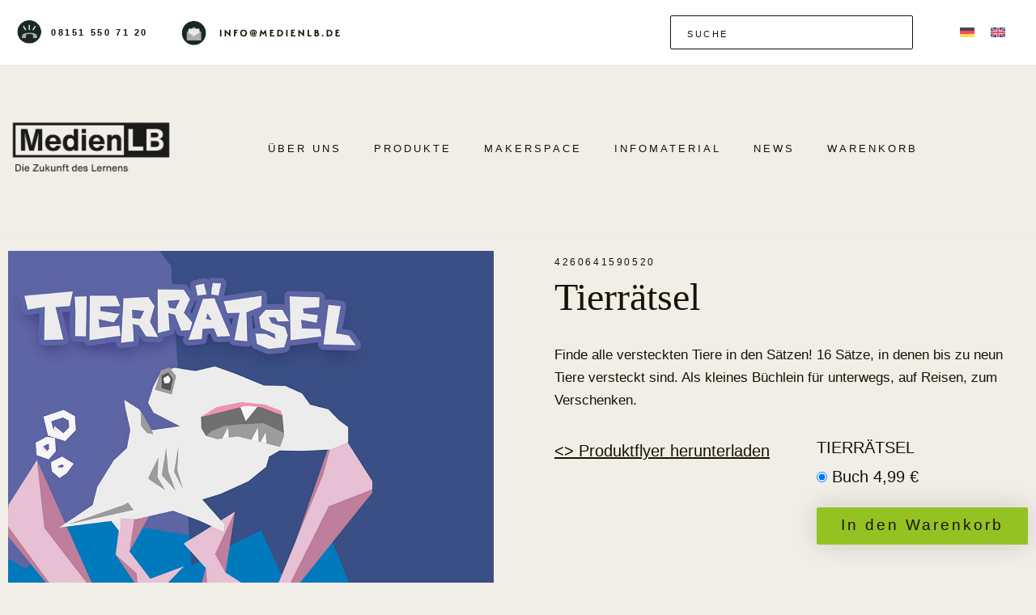

--- FILE ---
content_type: text/css
request_url: https://cdn.medienlb.com/wp-content/themes/medienlb-theme/style.css?ver=1.0.0
body_size: 14291
content:
/*!
Theme Name: medienlb
Theme URI: http://underscores.me/
Author: Simon Reinsperger
Author URI: http://underscores.me/
Description: Description
Version: 1.0.0
Tested up to: 5.4
Requires PHP: 5.6
License: GNU General Public License v2 or later
License URI: LICENSE
Text Domain: medienlb
Tags: custom-background, custom-logo, custom-menu, featured-images, threaded-comments, translation-ready

This theme, like WordPress, is licensed under the GPL.
Use it to make something cool, have fun, and share what you've learned.

medienlb is based on Underscores https://underscores.me/, (C) 2012-2020 Automattic, Inc.
Underscores is distributed under the terms of the GNU GPL v2 or later.

Normalizing styles have been helped along thanks to the fine work of
Nicolas Gallagher and Jonathan Neal https://necolas.github.io/normalize.css/
*/
/*--------------------------------------------------------------
>>> TABLE OF CONTENTS:
----------------------------------------------------------------
# Generic
	- Normalize
	- Box sizing
# Base
	- Typography
	- Elements
	- Links
	- Forms
## Layouts
# Components
	- Navigation
	- Posts and pages
	- Comments
	- Widgets
	- Media
	- Captions
	- Galleries
# plugins
	- Jetpack infinite scroll
# Utilities
	- Accessibility
	- Alignments

--------------------------------------------------------------*/
.color-vorschule {
	color: linear-gradient(90deg, red 0%, #ff9a00 10%, #d0de21 20%, #4fdc4a 30%, #3fdad8 40%, #2fc9e2 50%, #1c7fee 60%, #5f15f2 70%, #ba0cf8 80%, #fb07d9 90%, red 100%);
}

.color-gesellschaft,
.color-society {
	color: #F7CC00;
}

.color-religion,
.color-religion-2 {
	color: #15161B;
}

.color-physik,
.color-physics {
	color: #0968B1;
}

.color-chemie,
.color-chemistry {
	color: #F39707;
}

.color-musik,
.color-music {
	color: #F39D99;
}

.color-geografie,
.color-geography {
	color: #743F12;
}

.color-sport,
.color-sports {
	color: #21B7DB;
}

.color-gesundheit,
.color-health {
	color: #C9D110;
}

.color-politik-sozialkunde,
.color-politics-civics {
	color: #7D1D32;
}

.color-technik,
.color-technology {
	color: #738FA6;
}

.color-informatik {
	color: #738FA6;
}

.color-wirtschaft,
.color-economy {
	color: #333367;
}

.color-latein,
.color-latin {
	color: #C7DA7C;
}

.color-berufsbildung,
.color-vocational-education {
	color: #E40D19;
}

.color-umwelt,
.color-ecological {
	color: #00A192;
}

.color-deutsch,
.color-german {
	color: #FFFFFF;
}

.color-kunst,
.color-artistry {
	color: #F2BF80;
}

.color-grundschule,
.color-primary-school {
	color: #E61668;
}

.color-elementarbereich,
.color-preschool {
	color: #E61668;
}

.color-geschichte,
.color-history {
	color: #FAE923;
}

.color-lehrerfortbildung,
.color-training-of-teachers {
	color: #706F6F;
}

.color-biologie,
.color-biology {
	color: #03933A;
}

.color-mathematik,
.color-mathematics {
	color: #A88ABD;
}

.color-medienbildung,
.color-media-education {
	color: #F7CB00;
}

.color-englisch,
.color-english {
	color: #a83801;
}

.color-fremdsprache,
.color-foreign-language {
	color: #a83801;
}

.background-color-vorschule {
	background: linear-gradient(90deg, red 0%, #ff9a00 10%, #d0de21 20%, #4fdc4a 30%, #3fdad8 40%, #2fc9e2 50%, #1c7fee 60%, #5f15f2 70%, #ba0cf8 80%, #fb07d9 90%, red 100%);
}

.background-color-gesellschaft,
.background-color-society {
	background: #F7CC00;
}

.background-color-religion,
.background-color-religion-2 {
	background: #15161B;
}

.background-color-physik,
.background-color-physics {
	background: #0968B1;
}

.background-color-chemie,
.background-color-chemistry {
	background: #F39707;
}

.background-color-musik,
.background-color-music {
	background: #F39D99;
}

.background-color-geografie,
.background-color-geography {
	background: #743F12;
}

.background-color-sport,
.background-color-sports {
	background: #21B7DB;
}

.background-color-gesundheit,
.background-color-health {
	background: #C9D110;
}

.background-color-politik-sozialkunde,
.background-color-politics-civics {
	background: #7D1D32;
}

.background-color-technik,
.background-color-technology {
	background: #738FA6;
}

.background-color-informatik {
	background: #738FA6;
}

.background-color-wirtschaft,
.background-color-economy {
	background: #333367;
}

.background-color-latein,
.background-color-latin {
	background: #C7DA7C;
}

.background-color-berufsbildung,
.background-color-vocational-education {
	background: #E40D19;
}

.background-color-umwelt,
.background-color-ecological {
	background: #00A192;
}

.background-color-deutsch,
.background-color-german {
	background: #FFFFFF;
}

.background-color-kunst,
.background-color-artistry {
	background: #F2BF80;
}

.background-color-grundschule,
.background-color-primary-school {
	background: #E61668;
}

.background-color-elementarbereich,
.background-color-preschool {
	background: #E61668;
}

.background-color-geschichte,
.background-color-history {
	background: #FAE923;
}

.background-color-lehrerfortbildung,
.background-color-training-of-teachers {
	background: #706F6F;
}

.background-color-biologie,
.background-color-biology {
	background: #03933A;
}

.background-color-mathematik,
.background-color-mathematics {
	background: #A88ABD;
}

.background-color-medienbildung,
.background-color-media-education {
	background: #F7CB00;
}

.background-color-englisch,
.background-color-english {
	background: #a83801;
}

.background-color-fremdsprache,
.background-color-foreign-language {
	background: #a83801;
}

.border-color-vorschule {
	border-color: linear-gradient(90deg, red 0%, #ff9a00 10%, #d0de21 20%, #4fdc4a 30%, #3fdad8 40%, #2fc9e2 50%, #1c7fee 60%, #5f15f2 70%, #ba0cf8 80%, #fb07d9 90%, red 100%) !important;
}

.border-color-gesellschaft,
.border-color-society {
	border-color: #F7CC00 !important;
}

.border-color-religion,
.border-color-religion-2 {
	border-color: #15161B !important;
}

.border-color-physik,
.border-color-physics {
	border-color: #0968B1 !important;
}

.border-color-chemie,
.border-color-chemistry {
	border-color: #F39707 !important;
}

.border-color-musik,
.border-color-music {
	border-color: #F39D99 !important;
}

.border-color-geografie,
.border-color-geography {
	border-color: #743F12 !important;
}

.border-color-sport,
.border-color-sports {
	border-color: #21B7DB !important;
}

.border-color-gesundheit,
.border-color-health {
	border-color: #C9D110 !important;
}

.border-color-politik-sozialkunde,
.border-color-politics-civics {
	border-color: #7D1D32;
}

.border-color-technik,
.border-color-technology {
	border-color: #738FA6 !important;
}

.border-color-informatik {
	border-color: #738FA6 !important;
}

.border-color-wirtschaft,
.border-color-economy {
	border-color: #333367 !important;
}

.border-color-latein,
.border-color-latin {
	border-color: #C7DA7C !important;
}

.border-color-berufsbildung,
.border-color-vocational-education {
	border-color: #E40D19 !important;
}

.border-color-umwelt,
.border-color-ecological {
	border-color: #00A192 !important;
}

.border-color-deutsch,
.border-color-german {
	border-color: #FFFFFF !important;
}

.border-color-kunst,
.border-color-artistry {
	border-color: #F2BF80 !important;
}

.border-color-grundschule,
.border-color-primary-school {
	border-color: #E61668 !important;
}

.border-color-elementarbereich,
.border-color-preschool {
	border-color: #E61668 !important;
}

.border-color-geschichte,
.border-color-history {
	border-color: #FAE923 !important;
}

.border-color-lehrerfortbildung,
.border-color-training-of-teachers {
	border-color: #706F6F !important;
}

.border-color-biologie,
.border-color-biology {
	border-color: #03933A !important;
}

.border-color-mathematik,
.border-color-mathematics {
	border-color: #A88ABD !important;
}

.border-color-medienbildung,
.border-color-media-education {
	border-color: #F7CB00 !important;
}

.border-color-englisch,
.border-color-english {
	border-color: #a83801 !important;
}

.border-color-fremdsprache,
.border-color-foreign-language {
	border-color: #a83801 !important;
}

.text-color-vorschule,
.text-color-englisch,
.text-color-english,
.text-color-fremdsprache,
.text-color-foreign-language,
.text-color-lehrerfortbildung,
.text-color-training-of-teachers,
.text-color-sport,
.text-color-sports,
.text-color-religion,
.text-color-religion-2,
.text-color-musik,
.text-color-music,
.text-color-technik,
.text-color-informatik,
.text-color-technology,
.text-color-biologie,
.text-color-biology,
.text-color-chemie,
.text-color-chemistry,
.text-color-physik,
.text-color-physics,
.text-color-mathematik,
.text-color-mathematics,
.text-color-umwelt,
.text-color-ecological,
.text-color-geografie,
.text-color-geography,
.text-color-wirtschaft,
.text-color-economy,
.text-color-politik-sozialkunde,
.text-color-politics-civics,
.text-color-gesellschaft,
.text-color-society,
.text-color-medienbildung,
.text-color-media-education,
.text-color-berufsbildung,
.text-color-vocational-education,
.text-color-grundschule,
.text-color-primary-school,
.text-color-elementarbereich,
.text-color-preschool {
	color: white;
}

.text-color-gesundheit,
.text-color-health,
.text-color-deutsch,
.text-color-german,
.text-color-kunst,
.text-color-artistry,
.text-color-latein,
.text-color-latin,
.text-color-geschichte,
.text-color-history {
	color: black;
}

/*--------------------------------------------------------------
# Generic
--------------------------------------------------------------*/
/* Normalize
--------------------------------------------- */
/*! normalize.css v8.0.1 | MIT License | github.com/necolas/normalize.css */
/* Document
	 ========================================================================== */
/**
 * 1. Correct the line height in all browsers.
 * 2. Prevent adjustments of font size after orientation changes in iOS.
 */
html {
	line-height: 1.15;
	-webkit-text-size-adjust: 100%;
}

/* Sections
	 ========================================================================== */
/**
 * Remove the margin in all browsers.
 */
body {
	margin: 0;
}

/**
 * Render the `main` element consistently in IE.
 */
main {
	display: block;
}

/**
 * Correct the font size and margin on `h1` elements within `section` and
 * `article` contexts in Chrome, Firefox, and Safari.
 */
h1 {
	font-size: 2em;
	margin: 0.67em 0;
}

/* Grouping content
	 ========================================================================== */
/**
 * 1. Add the correct box sizing in Firefox.
 * 2. Show the overflow in Edge and IE.
 */
hr {
	box-sizing: content-box;
	height: 0;
	overflow: visible;
}

/**
 * 1. Correct the inheritance and scaling of font size in all browsers.
 * 2. Correct the odd `em` font sizing in all browsers.
 */
pre {
	font-family: monospace, monospace;
	font-size: 1em;
}

/* Text-level semantics
	 ========================================================================== */
/**
 * Remove the gray background on active links in IE 10.
 */
a {
	background-color: transparent;
}

/**
 * 1. Remove the bottom border in Chrome 57-
 * 2. Add the correct text decoration in Chrome, Edge, IE, Opera, and Safari.
 */
abbr[title] {
	border-bottom: none;
	text-decoration: underline;
	text-decoration: underline dotted;
}

/**
 * Add the correct font weight in Chrome, Edge, and Safari.
 */
b,
strong {
	font-weight: bolder;
}

/**
 * 1. Correct the inheritance and scaling of font size in all browsers.
 * 2. Correct the odd `em` font sizing in all browsers.
 */
code,
kbd,
samp {
	font-family: monospace, monospace;
	font-size: 1em;
}

/**
 * Add the correct font size in all browsers.
 */
small {
	font-size: 80%;
}

/**
 * Prevent `sub` and `sup` elements from affecting the line height in
 * all browsers.
 */
sub,
sup {
	font-size: 75%;
	line-height: 0;
	position: relative;
	vertical-align: baseline;
}

sub {
	bottom: -0.25em;
}

sup {
	top: -0.5em;
}

/* Embedded content
	 ========================================================================== */
/**
 * Remove the border on images inside links in IE 10.
 */
img {
	border-style: none;
}

/* Forms
	 ========================================================================== */
/**
 * 1. Change the font styles in all browsers.
 * 2. Remove the margin in Firefox and Safari.
 */
button,
input,
optgroup,
select,
textarea {
	font-family: inherit;
	font-size: 100%;
	line-height: 1.15;
	margin: 0;
}

/**
 * Show the overflow in IE.
 * 1. Show the overflow in Edge.
 */
button,
input {
	overflow: visible;
}

/**
 * Remove the inheritance of text transform in Edge, Firefox, and IE.
 * 1. Remove the inheritance of text transform in Firefox.
 */
button,
select {
	text-transform: none;
}

/**
 * Correct the inability to style clickable types in iOS and Safari.
 */
button,
[type="button"],
[type="reset"],
[type="submit"] {
	-webkit-appearance: button;
}

/**
 * Remove the inner border and padding in Firefox.
 */
button::-moz-focus-inner,
[type="button"]::-moz-focus-inner,
[type="reset"]::-moz-focus-inner,
[type="submit"]::-moz-focus-inner {
	border-style: none;
	padding: 0;
}

/**
 * Restore the focus styles unset by the previous rule.
 */
button:-moz-focusring,
[type="button"]:-moz-focusring,
[type="reset"]:-moz-focusring,
[type="submit"]:-moz-focusring {
	outline: 1px dotted ButtonText;
}

/**
 * Correct the padding in Firefox.
 */
fieldset {
	padding: 0.35em 0.75em 0.625em;
}

/**
 * 1. Correct the text wrapping in Edge and IE.
 * 2. Correct the color inheritance from `fieldset` elements in IE.
 * 3. Remove the padding so developers are not caught out when they zero out
 *		`fieldset` elements in all browsers.
 */
legend {
	box-sizing: border-box;
	color: inherit;
	display: table;
	max-width: 100%;
	padding: 0;
	white-space: normal;
}

/**
 * Add the correct vertical alignment in Chrome, Firefox, and Opera.
 */
progress {
	vertical-align: baseline;
}

/**
 * Remove the default vertical scrollbar in IE 10+.
 */
textarea {
	overflow: auto;
}

/**
 * 1. Add the correct box sizing in IE 10.
 * 2. Remove the padding in IE 10.
 */
[type="checkbox"],
[type="radio"] {
	box-sizing: border-box;
	padding: 0;
}

/**
 * Correct the cursor style of increment and decrement buttons in Chrome.
 */
[type="number"]::-webkit-inner-spin-button,
[type="number"]::-webkit-outer-spin-button {
	height: auto;
}

/**
 * 1. Correct the odd appearance in Chrome and Safari.
 * 2. Correct the outline style in Safari.
 */
[type="search"] {
	-webkit-appearance: textfield;
	outline-offset: -2px;
}

/**
 * Remove the inner padding in Chrome and Safari on macOS.
 */
[type="search"]::-webkit-search-decoration {
	-webkit-appearance: none;
}

/**
 * 1. Correct the inability to style clickable types in iOS and Safari.
 * 2. Change font properties to `inherit` in Safari.
 */
::-webkit-file-upload-button {
	-webkit-appearance: button;
	font: inherit;
}

/* Interactive
	 ========================================================================== */
/*
 * Add the correct display in Edge, IE 10+, and Firefox.
 */
details {
	display: block;
}

/*
 * Add the correct display in all browsers.
 */
summary {
	display: list-item;
}

/* Misc
	 ========================================================================== */
/**
 * Add the correct display in IE 10+.
 */
template {
	display: none;
}

/**
 * Add the correct display in IE 10.
 */
[hidden] {
	display: none;
}

/* Box sizing
--------------------------------------------- */
/* Inherit box-sizing to more easily change it's value on a component level.
@link http://css-tricks.com/inheriting-box-sizing-probably-slightly-better-best-practice/ */
*,
*::before,
*::after {
	box-sizing: inherit;
}

html {
	box-sizing: border-box;
}

/*--------------------------------------------------------------
# Base
--------------------------------------------------------------*/
/* Typography
--------------------------------------------- */
body,
button,
input,
select,
optgroup,
textarea {
	color: #1A1202;
	font-family: "serenity", "Tahoma", sans-serif;
	font-size: 20px;
	line-height: 1.4;
	font-weight: 100;
}

html.wf-loading body {
	opacity: 0;
	pointer-events: none;
}

html.wf-active body,
html.wf-inactive body {
	opacity: 1;
	pointer-events: auto;
}

h1,
h2,
h3,
h4,
h5,
h6 {
	clear: both;
}

.pre-heading {
	font-size: 13px;
	letter-spacing: 2.6px;
	font-weight: 600;
	text-transform: uppercase;
	color: #ABA9A5;
}

.wf-inactive .pre-heading,
.wf-loading .pre-heading {
	font-size: 11px;
	line-height: 2;
}

h1 {
	font-size: 48px;
	line-height: 57.6px;
	font-weight: 500;
	margin-top: 0;
	font-family: 'larken', 'Georgia', serif;
}

p {
	color: #1A1202;
	font-size: 20px;
	margin: 10px 0;
}

p:last-of-type {
	margin-bottom: 1.5em;
}

.wf-inactive p,
.wf-loading p {
	font-size: 17px;
	line-height: 1.7;
	font-weight: 100;
}

dfn,
cite,
em,
i {
	font-style: italic;
}

blockquote {
	margin: 0 1.5em;
}

address {
	margin: 0 0 1.5em;
}

pre {
	background: #eee;
	font-family: "Courier 10 Pitch", courier, monospace;
	line-height: 1.6;
	margin-bottom: 1.6em;
	max-width: 100%;
	overflow: auto;
	padding: 1.6em;
}

code,
kbd,
tt,
var {
	font-family: monaco, consolas, "Andale Mono", "DejaVu Sans Mono", monospace;
}

abbr,
acronym {
	border-bottom: 1px dotted #666;
	cursor: help;
}

mark,
ins {
	background: #fff9c0;
	text-decoration: none;
}

big {
	font-size: 125%;
}

/* Elements
--------------------------------------------- */
body {
	background: #F1EEE7;
}

hr {
	background-color: #ccc;
	border: 0;
	height: 1px;
	margin-bottom: 1.5em;
}

ul,
ol {
	margin: 0 0 1.5em 3em;
}

ul {
	list-style: disc;
}

ol {
	list-style: decimal;
}

li > ul,
li > ol {
	margin-bottom: 0;
	margin-left: 1.5em;
}

dt {
	font-weight: 700;
}

dd {
	margin: 0 1.5em 1.5em;
}

/* Make sure embeds and iframes fit their containers. */
embed,
iframe,
object {
	max-width: 100%;
}

img {
	height: auto;
	max-width: 100%;
}

figure {
	margin: 1em 0;
}

table {
	margin: 0 0 1.5em;
	width: 100%;
}

/* Links
--------------------------------------------- */
a {
	color: #1A1202;
}

a:visited {
	color: #1A1202;
}

a:hover, a:focus, a:active {
	color: #191970;
}

a:focus {
	outline: thin dotted;
}

a:hover, a:active {
	outline: 0;
}

a.video-link {
	text-transform: uppercase;
	text-decoration: underline;
	cursor: pointer;
}

a.video-link:hover {
	color: black;
}

/* Forms
--------------------------------------------- */
a.button,
button:not(.button--no-style),
input[type="button"],
input[type="reset"],
input[type="submit"] {
	border: none;
	border-radius: 2px;
	background: #94C222;
	box-shadow: 0 0 33px 0 rgba(0, 0, 0, 0.15);
	cursor: pointer;
	line-height: 1;
	padding: 12px 30px 15px;
	font-size: 20px;
	letter-spacing: 3px;
	color: #1A1202;
	text-decoration: none;
	font-weight: 500;
}

a.button.button--yellow,
button:not(.button--no-style).button--yellow,
input[type="button"].button--yellow,
input[type="reset"].button--yellow,
input[type="submit"].button--yellow {
	background-color: #F6EC2D;
}

.wf-inactive a.button,
.wf-inactive button:not(.button--no-style),
.wf-inactive input[type="button"],
.wf-inactive input[type="reset"],
.wf-inactive input[type="submit"],
.wf-loading a.button,
.wf-loading button:not(.button--no-style),
.wf-loading input[type="button"],
.wf-loading input[type="reset"],
.wf-loading input[type="submit"] {
	font-size: 19px;
}

input[type="text"],
input[type="email"],
input[type="url"],
input[type="password"],
input[type="search"],
input[type="number"],
input[type="tel"],
input[type="range"],
input[type="date"],
input[type="month"],
input[type="week"],
input[type="time"],
input[type="datetime"],
input[type="datetime-local"],
input[type="color"],
textarea {
	color: #666;
	border: 1px solid #ccc;
	border-radius: 3px;
	padding: 3px;
}

input[type="text"]:focus,
input[type="email"]:focus,
input[type="url"]:focus,
input[type="password"]:focus,
input[type="search"]:focus,
input[type="number"]:focus,
input[type="tel"]:focus,
input[type="range"]:focus,
input[type="date"]:focus,
input[type="month"]:focus,
input[type="week"]:focus,
input[type="time"]:focus,
input[type="datetime"]:focus,
input[type="datetime-local"]:focus,
input[type="color"]:focus,
textarea:focus {
	color: #111;
}

select {
	border: 1px solid #ccc;
}

textarea {
	width: 100%;
}

input[type="search"] {
	width: 300px;
	padding: 5px 10px 7px 20px;
	border: 1px #1A1202 solid;
	border-radius: 2px;
}

input[type="search"]::placeholder {
	color: #1A1202;
	text-transform: uppercase;
	letter-spacing: 2.6px;
	font-size: 13px;
	font-weight: 600;
}

.wf-inactive input[type="search"]::placeholder,
.wf-loading input[type="search"]::placeholder {
	font-size: 11px;
	font-weight: normal;
}

/*--------------------------------------------------------------
# Layouts
--------------------------------------------------------------*/
/*--------------------------------------------------------------
# Components
--------------------------------------------------------------*/
/* Navigation
--------------------------------------------- */
/* Posts and pages
--------------------------------------------- */
.sticky {
	display: block;
}

.updated:not(.published) {
	display: none;
}

.page-content,
.entry-content,
.entry-summary {
	margin: 1.5em 0 0;
}

.page-links {
	clear: both;
	margin: 0 0 1.5em;
}

.content-container {
	max-width: 1500px;
	margin: 0 auto;
	padding: 0 10px;
}

.content-container.content-container--post {
	max-width: 1000px;
}

@media screen and (max-width: 1000px) {
	.content-container {
		padding: 0 25px;
	}
}

.clearfix:after {
	content: "";
	display: table;
	clear: both;
}

.post {
	padding-bottom: 50px;
}

.post .entry-header {
	text-align: center;
}

.post .post-date {
	font-size: 20px;
	font-weight: 500;
	line-height: 28px;
	text-decoration-line: underline;
}

.post .entry-title {
	font-family: Larken, serif;
	font-size: 43px;
	font-style: normal;
	font-weight: 300;
	line-height: 47.4px;
}

.post p {
	font-style: normal;
	line-height: 28px;
}

.post h2, .post h3 {
	font-family: Larken, serif;
	font-weight: 300;
}

.product-preview--container {
	margin-bottom: 40px;
	display: flex;
	gap: 18px;
}

.product-preview--image, .product-preview--info {
	width: 50%;
}

/* Comments
--------------------------------------------- */
.comment-content a {
	word-wrap: break-word;
}

.bypostauthor {
	display: block;
}

/* Widgets
--------------------------------------------- */
.widget {
	margin: 0 0 1.5em;
}

.widget select {
	max-width: 100%;
}

/* Media
--------------------------------------------- */
.page-content .wp-smiley,
.entry-content .wp-smiley,
.comment-content .wp-smiley {
	border: none;
	margin-bottom: 0;
	margin-top: 0;
	padding: 0;
}

/* Make sure logo link wraps around logo image. */
.custom-logo-link {
	display: inline-block;
}

/* Captions
--------------------------------------------- */
.wp-caption {
	margin-bottom: 1.5em;
	max-width: 100%;
}

.wp-caption img[class*="wp-image-"] {
	display: block;
	margin-left: auto;
	margin-right: auto;
}

.wp-caption .wp-caption-text {
	margin: 0.8075em 0;
}

.wp-caption-text {
	text-align: center;
}

/* Galleries
--------------------------------------------- */
.gallery {
	margin-bottom: 1.5em;
	display: grid;
	grid-gap: 1.5em;
}

.gallery-item {
	display: inline-block;
	text-align: center;
	width: 100%;
}

.gallery-columns-2 {
	grid-template-columns: repeat(2, 1fr);
}

.gallery-columns-3 {
	grid-template-columns: repeat(3, 1fr);
}

.gallery-columns-4 {
	grid-template-columns: repeat(4, 1fr);
}

.gallery-columns-5 {
	grid-template-columns: repeat(5, 1fr);
}

.gallery-columns-6 {
	grid-template-columns: repeat(6, 1fr);
}

.gallery-columns-7 {
	grid-template-columns: repeat(7, 1fr);
}

.gallery-columns-8 {
	grid-template-columns: repeat(8, 1fr);
}

.gallery-columns-9 {
	grid-template-columns: repeat(9, 1fr);
}

.gallery-caption {
	display: block;
}

/* Header
--------------------------------------------- */
header.site-header {
	position: fixed;
	z-index: 200;
	width: 100%;
	background: #F1EEE7;
	visibility: hidden;
}

header.site-header .top-bar {
	background-color: white;
	max-height: 80px;
	overflow: initial;
	padding: 20px;
}

header.site-header .navbar {
	padding: 50px 0;
}

.page-loaded header.site-header .top-bar {
	transition-property: max-height, padding;
	transition-duration: .5s;
}

.page-loaded header.site-header .navbar {
	transition-property: padding-top;
	transition-duration: .5s;
}

header.site-header.header--slim .top-bar {
	max-height: 0;
	overflow: hidden;
	padding: 0;
}

header.site-header.header--slim .navbar {
	padding: 0;
}

#primary {
	padding-top: 290px;
}

.top-bar {
	text-transform: uppercase;
	font-size: 13px;
	letter-spacing: 2.6px;
	display: flex;
	justify-content: space-between;
}

.top-bar a {
	text-decoration: none;
	font-weight: 600;
}

.top-bar--contact {
	display: flex;
}

.top-bar--contact-item {
	display: flex;
	align-items: center;
	margin-right: 40px;
}

.top-bar--contact-circle {
	width: 33px;
	height: 33px;
	margin-right: 10px;
}

.top-bar--contact-circle--gif {
	display: none;
}

.top-bar--contact-circle:hover .top-bar--contact-circle--image {
	display: none;
}

.top-bar--contact-circle:hover .top-bar--contact-circle--gif {
	display: initial;
}

.top-bar--controls {
	display: flex;
	align-items: center;
}

.top-bar--controls input {
	margin-right: 40px;
}

.wf-inactive .top-bar a,
.wf-loading .top-bar a {
	font-size: 11px;
}

.navbar {
	display: flex;
}

.navbar--background {
	background-color: #F1EEE7;
	position: relative;
	z-index: 20;
}

.navbar--logo {
	width: 225px;
}

.navbar--menu-container {
	display: flex;
	align-items: center;
}

.navbar nav {
	flex-grow: 1;
	display: flex;
	justify-content: center;
	text-transform: uppercase;
	letter-spacing: 3px;
	font-weight: 500;
	font-size: 16px;
}

.navbar nav ul {
	display: flex;
	margin: 0;
	padding: 0;
	position: relative;
}

.navbar nav ul.sub-menu {
	padding-top: 35px;
	background-color: #F1EEE7;
	flex-direction: column;
	position: absolute;
	z-index: 10;
	display: none;
}

.navbar nav ul.sub-menu li {
	padding: 10px 20px;
	border-left: rgba(0, 0, 0, 0.53) 5px solid;
}

.navbar nav li:focus-within .sub-menu,
.navbar nav li:hover .sub-menu {
	display: flex;
}

.navbar nav li {
	list-style: none;
	padding-right: 40px;
}

.navbar nav li.disabled > a {
	cursor: default;
}

.navbar nav a {
	text-decoration: none;
}

.wf-inactive .navbar nav a,
.wf-loading .navbar nav a {
	font-size: 13px;
}

.mobile-header {
	display: none;
}

.mobile-header--top-row {
	display: flex;
	align-items: center;
	justify-content: space-between;
	background-color: white;
	padding: 0 10px;
}

.mobile-header--logo {
	padding-top: 10px;
	width: 140px;
	flex-shrink: 0;
	margin-right: 10px;
}

.mobile-header--controls {
	display: flex;
	align-items: center;
}

.mobile-header--search {
	flex-grow: 1;
	margin-right: 10px;
}

.mobile-header--search input[type="search"] {
	max-width: 300px;
	width: 100%;
}

.mobile-header--search-button {
	display: none;
	border: none;
	background: none;
	cursor: pointer;
	padding: 0 10px;
}

.mobile-header--search-button img {
	width: 32px;
	height: 32px;
}

.mobile-header--menu-button {
	line-height: 1;
	background: none;
	border: none;
	cursor: pointer;
	padding: 0 10px;
	display: flex;
}

.mobile-header--menu-button svg {
	fill: #8f8f8f;
}

#mobile-menu {
	display: none;
}

#mobile-menu .mobile-menu--container {
	padding-bottom: 14px;
}

#mobile-menu.toggled {
	display: initial;
}

#mobile-menu ul {
	padding: 0;
	margin: 0;
	list-style: none;
}

#mobile-menu li {
	width: 100%;
	padding: 10px 20px;
}

#mobile-menu li a {
	text-decoration: none;
}

.mobile-search-row {
	transition: max-height 0.5s ease-out;
	overflow: hidden;
	max-height: 0;
	width: 100%;
	position: absolute;
}

.mobile-search-row input[type="search"] {
	width: 100%;
	border: none;
	border-radius: 0;
	padding: 20px;
}

.mobile-search-row.open {
	max-height: 100px;
}

@media screen and (max-width: 1150px) {
	.navbar nav li {
		padding-right: 20px;
		font-size: 15px;
	}
}

@media screen and (max-width: 980px) {
	header.site-header .navbar,
	header.site-header.header--slim .navbar {
		padding: 10px 0 20px;
		display: flex;
		flex-direction: column;
		align-items: center;
	}
	.top-bar--contact-item,
	.top-bar--controls input {
		margin-right: 20px;
	}
	.wpml-ls-legacy-list-horizontal > ul {
		display: flex;
		flex-direction: column;
	}
	#top-bar-search-input {
		width: 200px;
	}
}

@media screen and (max-width: 750px) {
	#primary {
		padding-top: 85px;
	}
	.top-bar,
	header.site-header .navbar,
	header.site-header.header--slim .navbar {
		display: none;
	}
	.mobile-header {
		display: initial;
	}
	.wpml-ls-legacy-list-horizontal > ul {
		flex-direction: row;
	}
}

@media screen and (max-width: 550px) {
	.mobile-header--search {
		display: none;
	}
	.mobile-header--search-button {
		display: flex;
	}
}

/* Footer
--------------------------------------------- */
footer {
	background-color: #ABA9A5;
	color: white;
}

footer.drop-shadow {
	position: relative;
	box-shadow: 11px -50px 72px 2px rgba(0, 0, 0, 0.1);
}

footer p {
	color: inherit;
}

footer a, footer a:visited, footer a:hover, footer a:focus, footer a:active {
	color: inherit;
	text-decoration: none;
}

footer h1 {
	font-size: 25px;
}

footer ul {
	margin: 0;
	padding: 0;
	color: #EDEDE5;
}

footer li {
	list-style: none;
	font-size: 20px;
	margin-bottom: 25px;
}

.footer {
	padding: 50px 10px;
}

.footer--newsletter {
	padding: 50px 0;
	background: #94C222;
}

.footer--main {
	display: flex;
}

.footer--branding {
	width: 25%;
	padding-right: 30px;
}

.footer--logo {
	max-width: 200px;
	margin-bottom: 20px;
}

.footer--branding-text {
	font-size: 18px;
	line-height: 28px;
}

.footer--menus {
	width: 75%;
	display: flex;
}

.footer--menu {
	width: 20%;
	display: flex;
	flex-direction: column;
	align-items: center;
	text-align: center;
	letter-spacing: 3px;
}

.footer--menu--empty {
	width: 15%;
}

.footer--contact {
	width: 25%;
}

.footer--contact p {
	margin-top: 0;
	font-size: 15px;
	text-transform: uppercase;
}

.footer--contact-block {
	margin: 0 0 20px;
}

.footer--contact-email {
	text-decoration: underline;
}

@media screen and (max-width: 1200px) {
	.footer--main {
		flex-direction: column;
		align-items: center;
	}
	.footer--branding {
		width: 80%;
		display: flex;
	}
	.footer--logo {
		margin-right: 30px;
		margin-bottom: 0;
	}
	.footer--menus {
		width: 100%;
	}
}

@media screen and (max-width: 900px) {
	.footer--menus {
		flex-wrap: wrap;
	}
	.footer--menu {
		width: 50%;
	}
	.footer--menu--empty {
		width: 0;
	}
}

@media screen and (max-width: 450px) {
	.footer--branding {
		flex-direction: column;
	}
	.footer--menu {
		width: 100%;
	}
}

.subject-footer {
	padding: 55px 10px;
}

.subject-footer h1 {
	color: white;
	font-size: 25px;
}

.subject-footer a {
	color: #EDEDE5;
	text-decoration: none;
}

.subject-footer--background {
	background-color: #1A1202;
}

.subject-footer--grid {
	display: flex;
	flex-wrap: wrap;
}

.subject-footer--item {
	width: 15%;
	font-size: 20px;
	letter-spacing: 3px;
	margin-bottom: 20px;
}

.subject-footer--item a {
	border-bottom: 2px solid;
	border-bottom-color: inherit;
	padding-bottom: 2px;
}

@media screen and (max-width: 1350px) {
	.subject-footer--item {
		width: 20%;
	}
}

@media screen and (max-width: 1100px) {
	.subject-footer--item {
		width: 25%;
	}
}

@media screen and (max-width: 750px) {
	.subject-footer--item {
		width: 33.33%;
	}
}

@media screen and (max-width: 600px) {
	.subject-footer--item {
		width: 50%;
	}
}

@media screen and (max-width: 400px) {
	.subject-footer--item {
		width: 100%;
	}
}

.social-icon:after {
	font-family: "Font Awesome 6 Brands";
	padding-left: 5px;
}

.icon-facebook:after {
	content: "\f09a";
}

.icon-twitter:after {
	content: "\e61b";
}

.icon-instagram:after {
	content: "\f16d";
}

.icon-linkedin:after {
	content: "\f08c";
}

.icon-youtube:after {
	content: "\f167";
}

.newsletter {
	display: flex;
	justify-content: center;
	gap: 20px;
}

.newsletter label {
	font-size: 25px;
	line-height: 57.6px;
	font-weight: 500;
	margin-top: 0;
	letter-spacing: 3px;
	font-family: 'larken', serif;
}

.newsletter input[type=email] {
	padding: 5px 10px 7px;
	border: 1px #1A1202 solid;
	border-radius: 2px;
	width: 100%;
	max-width: 400px;
}

.newsletter--button-container {
	margin-top: 10px;
}

@media screen and (max-width: 650px) {
	.newsletter {
		flex-direction: column;
		align-items: center;
		gap: 10px;
	}
}

/* Video
--------------------------------------------- */
.video {
	line-height: 0;
}

.video--hidden {
	display: none;
}

.video--placeholder img {
	width: 100%;
}

.video--play-button {
	display: flex;
	opacity: 0;
	z-index: 10;
	width: 50px;
	height: 50px;
	padding: 0;
	box-shadow: none;
	background-color: #fff;
	border: none;
	border-radius: 50%;
	position: absolute;
	top: 50%;
	left: 50%;
	transform: translateX(-50%) translateY(-50%);
	cursor: pointer;
	justify-content: center;
	align-items: center;
}

.video--play-button:focus {
	opacity: .75;
}

.video:hover .video--play-button {
	opacity: .75;
}

.video video {
	position: relative;
	z-index: 110;
	width: 100%;
}

@media screen and (max-width: 1000px) {
	.video--play-button {
		opacity: .75;
	}
}

.hover-image {
	position: relative;
	width: 100%;
	padding-top: 56.25%;
}

.hover-image-preview {
	display: none;
}

.hover-image:hover .hover-image-preview {
	display: initial;
}

.hover-image img {
	position: absolute;
	top: 0;
	left: 0;
	width: 100%;
	height: 100%;
	object-fit: cover;
}

/* Pagination
--------------------------------------------- */
.woocommerce-pagination ul {
	background-color: #F1EEE7;
	margin: 0;
	padding: 15px 0;
	display: flex;
	justify-content: center;
}

.woocommerce-pagination li {
	list-style: none;
}

.woocommerce-pagination li * {
	padding: 15px;
}

.woocommerce-pagination li span.current {
	font-weight: bold;
}

/* Shelf
--------------------------------------------- */
@keyframes hoverEffect {
	0%, 100% {
		transform: translateY(0);
	}
	50% {
		transform: translateY(-20px);
	}
}

.shelf {
	padding-top: 50px;
	display: flex;
}

.shelf--section {
	overflow: hidden;
}

.shelf--background {
	background-size: contain;
	background-position: bottom;
	background-repeat: no-repeat;
}

.shelf--text {
	display: flex;
	flex-direction: column;
	justify-content: center;
	max-width: 400px;
}

.shelf--graphic {
	display: flex;
	justify-content: flex-end;
	align-items: center;
	flex-grow: 1;
}

.shelf--image {
	position: relative;
	max-width: 420px;
	line-height: 0;
}

.shelf--chair {
	position: relative;
	align-self: flex-end;
	max-width: 480px;
	margin-left: -50px;
	margin-bottom: 0;
}

.shelf--plant {
	bottom: 4%;
	position: absolute;
	right: 12%;
	max-width: 51%;
}

.shelf--element {
	position: absolute;
}

.shelf--element a:hover {
	color: black;
}

.shelf--element span {
	color: black;
	z-index: 9;
	text-transform: uppercase;
	font-size: 19px;
	font-weight: 600;
	letter-spacing: 4.8px;
	position: absolute;
	white-space: nowrap;
}

.shelf--element img {
	position: relative;
	z-index: 10;
	transform: scale(1);
	transition: all 0.1s linear;
	width: 100%;
}

.shelf--element img:hover {
	transform: scale(2);
	z-index: 1000 !important;
}

.shelf--movie {
	top: 8.5%;
	left: 19%;
	width: 43%;
}

.shelf--movie span {
	left: 48%;
	top: 93%;
}

.shelf--interactive {
	top: 31.5%;
	left: 46%;
	width: 29%;
}

.shelf--interactive span {
	left: -111%;
	top: 116%;
}

.shelf--drone {
	top: 47%;
	left: 7%;
	width: 40%;
	animation: hoverEffect 2s ease-in-out infinite;
	z-index: 10;
}

.shelf--printer {
	top: 55.35%;
	left: 57%;
	width: 21%;
}

.shelf--printer span {
	left: -118%;
	top: 136%;
}

.shelf--vr {
	top: 54%;
	left: 36%;
	width: 23%;
}

.shelf--lamp {
	width: 17%;
	margin-left: -6%;
	margin-top: -12%;
	margin-right: -12%;
}

@media screen and (max-width: 1600px) {
	.shelf--chair {
		max-width: 400px;
	}
	.shelf--lamp {
		margin-left: -17%;
		margin-top: -8%;
		margin-right: -3%;
	}
}

@media screen and (max-width: 1150px) {
	.shelf--element span {
		font-size: 15px;
	}
	.shelf--movie span {
		left: 69%;
	}
	.shelf--interactive span {
		left: -114%;
	}
	.shelf--printer span {
		left: -100%;
	}
	.shelf--lamp {
		width: 38%;
	}
}

@media screen and (max-width: 1050px) {
	.shelf--chair {
		display: none;
	}
	.shelf--lamp {
		display: none;
	}
}

@media screen and (max-width: 780px) {
	.shelf {
		flex-direction: column;
	}
	.shelf--background {
		background-size: revert;
	}
	.shelf--text {
		max-width: 100%;
		margin-bottom: 50px;
	}
}

@media screen and (max-width: 500px) {
	.shelf--element span {
		font-size: 12px;
	}
	.shelf--interactive span {
		left: -93%;
	}
}

@media screen and (max-width: 400px) {
	.shelf--interactive span {
		left: -119%;
	}
}

/* Popup
--------------------------------------------- */
@media screen and (max-width: 550px) {
	.pum-container {
		width: 95% !important;
		bottom: 0 !important;
		top: unset !important;
		left: 2.5% !important;
	}
}

/* Image-Banner
--------------------------------------------- */
.image-banner {
	position: absolute;
	top: 75%;
	right: 0;
	width: 80%;
	z-index: 100;
	background: brown;
	padding-left: 20px;
	padding-right: 5px;
	border-top-left-radius: 20px;
	border-bottom-left-radius: 20px;
	text-align: left;
	color: white;
	font-size: 27px;
	overflow: hidden;
	text-overflow: ellipsis;
}

.image-banner span {
	white-space: pre;
}

/*--------------------------------------------------------------
# Plugins
--------------------------------------------------------------*/
/* Jetpack infinite scroll
--------------------------------------------- */
/* Hide the Posts Navigation and the Footer when Infinite Scroll is in use. */
.infinite-scroll .posts-navigation,
.infinite-scroll.neverending .site-footer {
	display: none;
}

/* Re-display the Theme Footer when Infinite Scroll has reached its end. */
.infinity-end.neverending .site-footer {
	display: block;
}

/*--------------------------------------------------------------
# Utilities
--------------------------------------------------------------*/
/* Accessibility
--------------------------------------------- */
/* Text meant only for screen readers. */
.screen-reader-text {
	border: 0;
	clip: rect(1px, 1px, 1px, 1px);
	clip-path: inset(50%);
	height: 1px;
	margin: -1px;
	overflow: hidden;
	padding: 0;
	position: absolute !important;
	width: 1px;
	word-wrap: normal !important;
}

.screen-reader-text:focus {
	background-color: #f1f1f1;
	border-radius: 3px;
	box-shadow: 0 0 2px 2px rgba(0, 0, 0, 0.6);
	clip: auto !important;
	clip-path: none;
	color: #21759b;
	display: block;
	font-size: 0.875rem;
	font-weight: 700;
	height: auto;
	left: 5px;
	line-height: normal;
	padding: 15px 23px 14px;
	text-decoration: none;
	top: 5px;
	width: auto;
	z-index: 100000;
}

/* Do not show the outline on the skip link target. */
#primary[tabindex="-1"]:focus {
	outline: 0;
}

/* Alignments
--------------------------------------------- */
.alignleft {
	/*rtl:ignore*/
	float: left;
	/*rtl:ignore*/
	margin-right: 1.5em;
	margin-bottom: 1.5em;
}

.alignright {
	/*rtl:ignore*/
	float: right;
	/*rtl:ignore*/
	margin-left: 1.5em;
	margin-bottom: 1.5em;
}

.aligncenter {
	clear: both;
	display: block;
	margin-left: auto;
	margin-right: auto;
	margin-bottom: 1.5em;
}

/* Pages
--------------------------------------------- */
/* Landing Page
-------------------------------------------------------------- */
@keyframes robotHover {
	0%, 100% {
		transform: translateY(0);
	}
	50% {
		transform: translateY(20px);
	}
}

section {
	position: relative;
}

section.bright {
	background-color: #F1EEE7;
}

section.dark {
	background-color: #ABA9A5;
	color: #fff;
}

section.dark .pre-heading {
	color: inherit;
}

section.dark p {
	color: inherit;
}

/* Header */
.header {
	display: flex;
	min-height: 600px;
}

.header-text {
	max-width: 500px;
	padding-bottom: 50px;
}

/* Header Video */
.header-video {
	padding-top: 70px;
	width: calc(100% - 500px);
	max-width: 1000px;
	position: absolute;
	right: 0;
	bottom: 0;
}

.header-video--bush {
	position: absolute;
	pointer-events: none;
}

.header-video--bush img {
	width: 100%;
}

.header-video--road {
	position: relative;
	pointer-events: none;
	width: 36%;
	z-index: 100;
	float: right;
	margin-top: -12px;
}

.header-video--road img {
	position: absolute;
	top: 100%;
	left: 0;
	width: 100%;
}

.header-video--bush {
	width: 12%;
	z-index: 101;
	bottom: 0;
	right: 54%;
}

@media screen and (max-width: 1500px) {
	.header {
		min-height: 500px;
	}
	.header-video {
		width: 100%;
		position: relative;
		margin-right: -10px;
		max-width: unset;
		display: flex;
		flex-direction: column;
		justify-content: flex-end;
	}
}

@media screen and (max-width: 1200px) {
	.header {
		min-height: 400px;
	}
}

@media screen and (max-width: 1000px) {
	.header {
		display: flex;
		flex-direction: column-reverse;
		align-items: center;
		height: unset;
	}
	.header-text {
		width: 100%;
		max-width: unset;
		margin-bottom: 50px;
	}
	.header-video {
		padding-top: 0;
		margin: 0;
		width: 100%;
		position: relative;
	}
	.header-video--road {
		display: none;
	}
	.header-video--bush {
		display: none;
	}
}

/* New Releases */
.new-releases {
	padding: 50px 10px 0;
	display: flex;
}

.new-releases h1 {
	margin-bottom: 0;
}

.new-releases h2 {
	font-family: Serenity, sans-serif;
	font-size: 20px;
	font-style: normal;
	font-weight: 500;
	line-height: 28px;
	text-transform: uppercase;
	margin-bottom: 0;
}

.new-releases--section {
	overflow: hidden;
}

.new-releases--pre-heading {
	font-family: Serenity, sans-serif;
	font-size: 15px;
	font-weight: 500;
	line-height: 20px;
	letter-spacing: 3px;
	text-transform: uppercase;
}

.new-releases--text {
	margin: 0 auto;
	width: 400px;
	display: flex;
	flex-direction: column;
	justify-content: center;
}

.new-releases--desc {
	display: -webkit-box;
	-webkit-line-clamp: 5;
	line-clamp: 5;
	-webkit-box-orient: vertical;
	overflow: hidden;
}

.new-releases--mobile-header {
	display: none;
	margin-bottom: 30px;
}

#new-release-desc {
	display: -webkit-box;
	-webkit-line-clamp: 5;
	line-clamp: 5;
	-webkit-box-orient: vertical;
	overflow: hidden;
}

/* Slideshow */
.slide-show {
	position: absolute;
	bottom: 21.7%;
	left: 9.4%;
	width: 82%;
	height: 63.7%;
	overflow: hidden;
}

.slide-show--container {
	width: 60%;
	position: relative;
	display: flex;
	flex-direction: column;
	justify-content: flex-end;
}

.slide-show--frame-img {
	width: 100%;
}

.slide-show--slide {
	position: relative;
}

.slide-show--slide::before {
	content: "";
	display: block;
	padding-top: 55%;
}

.slide-show--slide img {
	position: absolute;
	top: 0;
	left: 0;
	width: 100%;
	height: 100%;
	object-fit: cover;
}

.slide-show--dots {
	position: absolute;
	bottom: 15.5%;
	right: 44%;
}

.slide-show--dots button {
	border: 1px solid white;
	border-radius: 50%;
	padding: 0;
	margin: 0;
	width: 14px;
	height: 14px;
	background-color: transparent;
}

.slide-show--dots button:not(:last-child) {
	margin-right: 10px;
}

.slide-show--dots button.active {
	background-color: white;
}

.slide-show--arm {
	position: absolute;
	bottom: -4%;
	left: -24%;
	transform: rotate(0);
	animation: arm 1s linear;
	/* Pause the animation */
	animation-play-state: paused;
	/* Bind the animation to scroll */
	animation-delay: calc(var(--scroll) * -1s);
	/* These last 2 properties clean up overshoot weirdness */
	animation-iteration-count: 1;
	animation-fill-mode: both;
}

.slide-show--arm img {
	width: 300px;
}

.slide-show--arm--mobile {
	display: none;
	position: absolute;
	width: 150px;
	right: -20px;
	top: 150px;
	transform: rotate(-30deg);
	animation: arm-mobile 1s linear;
	/* Pause the animation */
	animation-play-state: paused;
	/* Bind the animation to scroll */
	animation-delay: calc(var(--scroll) * -5s);
	/* These last 2 properties clean up overshoot weirdness */
	animation-iteration-count: 1;
	animation-fill-mode: both;
}

@keyframes arm {
	to {
		left: 400px;
		transform: rotate(45deg);
	}
}

@keyframes arm-mobile {
	to {
		top: 400px;
		transform: rotate(-60deg);
	}
}

@media screen and (max-width: 1300px) {
	.new-releases--text {
		justify-content: flex-start;
	}
	.slide-show--arm {
		left: -15%;
	}
}

@media screen and (max-width: 1150px) {
	.new-releases {
		width: 80%;
		padding: 30px;
		display: flex;
		flex-direction: column;
		align-items: flex-start;
	}
	.new-releases--pre-heading {
		display: none;
	}
	.new-releases--heading {
		display: none;
	}
	.new-releases--text {
		width: 100%;
		height: 300px;
	}
	.new-releases--mobile-header {
		display: initial;
	}
	.slide-show {
		position: initial;
		width: 100%;
		border: 15px solid #EDEDE5;
	}
	.slide-show--arm {
		display: none;
	}
	.slide-show--arm--mobile {
		display: initial;
	}
	.slide-show--container {
		width: 100%;
	}
	.slide-show--frame-img {
		display: none;
	}
	.slide-show--dots {
		position: relative;
		margin-top: 18px;
	}
}

@media screen and (max-width: 700px) {
	.new-releases {
		width: 100%;
	}
}

/* Makerspace Banner */
.makerspace {
	padding-top: 100px;
	display: flex;
	justify-content: space-between;
}

.makerspace--section {
	background: white;
}

.makerspace--beamer {
	background-position: top right;
	background-repeat: no-repeat;
}

.makerspace--background {
	background-size: contain;
	background-position: bottom;
	background-repeat: no-repeat;
}

.makerspace--workbench {
	align-self: flex-end;
	width: 45%;
	margin-bottom: -2%;
}

.makerspace--right {
	display: flex;
	flex-direction: column;
}

.makerspace--content {
	max-width: 550px;
}

.makerspace--robot {
	width: 80%;
	align-self: flex-end;
	margin-right: -2%;
	margin-top: -10%;
	animation: robotHover 2s ease-in-out infinite;
}

@media screen and (max-width: 950px) {
	.makerspace {
		justify-content: flex-end;
	}
	.makerspace--beamer {
		background-position: top left;
	}
	.makerspace--workbench {
		display: none;
	}
}

@media screen and (max-width: 830px) {
	.makerspace {
		padding-top: 150px;
	}
}

@media screen and (max-width: 600px) {
	.makerspace--robot {
		width: 100%;
		max-width: 400px;
		margin: 0;
		align-self: center;
	}
}

/* Team */
.team {
	display: flex;
	padding-top: 50px;
	height: 900px;
}

.team--mobile-header {
	display: none;
	max-width: 500px;
}

.team--gallery {
	position: relative;
	padding-top: 40px;
	width: 60%;
}

.team--gallery-images {
	display: flex;
	justify-content: space-between;
}

.team--gallery-images--left {
	position: relative;
}

.team--gallery-images--right {
	display: flex;
	flex-direction: column;
}

.team--gallery-image {
	border-style: solid;
	border-color: white;
	outline: 20px solid #EDEDE5;
	z-index: 0;
}

.team--gallery-image--wide {
	border-width: 30px 20px 40px;
	max-width: 450px;
}

.team--gallery-image--high {
	border-width: 20px 10px 30px;
	max-width: 250px;
}

.team--gallery-deco {
	z-index: 10;
}

.team--gallery-deco--mobile {
	display: none;
	position: absolute;
	top: -25%;
	width: 30%;
	right: -5%;
}

.team--gallery-chess {
	position: absolute;
	left: -14%;
	bottom: -20%;
	width: 78%;
	max-width: 692px;
}

.team--text {
	width: 400px;
	display: flex;
	flex-direction: column;
	justify-content: center;
	margin: 0 auto;
}

.team--text h1 {
	margin: 0;
}

.team--text p {
	margin-bottom: 10px;
}

.team--text ul {
	font-size: 20px;
	padding: 0 0 0 25px;
	margin: 0 0 30px;
}

@media screen and (max-width: 1350px) {
	.team {
		height: 800px;
		padding-top: 9%;
	}
	.team--gallery {
		padding-top: 3.5%;
		width: 50%;
	}
	.team--gallery-images {
		justify-content: center;
	}
	.team--gallery-images--right {
		display: none;
	}
	.team--gallery-image--wide {
		border: none;
		width: 100%;
	}
	.team--gallery-deco--mobile {
		display: initial;
	}
	.team--gallery-chess {
		left: 6%;
		bottom: -27%;
		width: 90%;
	}
	.team--text {
		width: 500px;
	}
}

@media screen and (max-width: 1150px) {
	.team--gallery-chess {
		width: 100%;
		left: 0;
		bottom: -24%;
	}
}

@media screen and (max-width: 1050px) {
	.team {
		flex-direction: column;
		align-items: center;
		padding-top: 20px;
		height: auto;
	}
	.team--mobile-header {
		display: initial;
	}
	.team--gallery {
		width: 100%;
	}
	.team--gallery-deco--mobile {
		top: -25%;
		right: -5%;
		width: 30%;
	}
	.team--gallery-chess {
		display: none;
	}
	.team--text {
		width: 100%;
		max-width: 500px;
		margin: 40px 0;
	}
	.team--text .pre-heading, .team--text .team--heading {
		display: none;
	}
}

/* Partners */
.partners {
	display: flex;
	height: 600px;
}

.partners img {
	max-width: 100px;
}

.partners--text {
	width: 600px;
	display: flex;
	flex-direction: column;
	justify-content: center;
	margin: 0 auto;
}

.partners--text h1 {
	margin: 0;
}

.partners--overflow-container {
	margin: 50px 0;
	padding: 10px 0;
	width: 60%;
	overflow: hidden;
	position: relative;
	overflow-y: scroll;
	-ms-overflow-style: none;
	/* IE and Edge */
	scrollbar-width: none;
	/* Firefox */
}

.partners--overflow-container::-webkit-scrollbar {
	display: none;
}

.partners--grid {
	display: flex;
	flex-wrap: wrap;
	align-content: center;
}

.partners--grid-item {
	width: 25%;
	height: 100px;
	display: flex;
	align-items: center;
	justify-content: center;
	margin-bottom: 10px;
}

.partners--grid-item img {
	max-height: 100px;
}

@media screen and (max-width: 1150px) {
	.partners {
		flex-direction: column;
		align-items: center;
		height: auto;
		padding-top: 50px;
	}
	.partners--overflow-container {
		width: 100%;
	}
}

@media screen and (max-width: 900px) {
	.partners--grid-item {
		width: 33.33%;
	}
}

@media screen and (max-width: 650px) {
	.partners--text {
		width: 100%;
	}
	.partners--grid-item {
		width: 50%;
	}
}

/* Product Page
-------------------------------------------------------------- */
.product {
	padding: 20px 10px 30px;
}

.product--background {
	background-color: #F1EEE7;
	padding-bottom: 50px;
	position: relative;
	z-index: 10;
	box-shadow: 11px 50px 72px 2px rgba(0, 0, 0, 0.1);
}

.product--main {
	display: flex;
	justify-content: space-between;
	padding-bottom: 75px;
}

.product--main-right {
	flex: 1;
	line-height: 28px;
}

.product--main-body {
	display: flex;
	justify-content: space-between;
}

.product--title {
	margin-bottom: 20px;
}

.product--title h1 {
	margin: 0;
}

.product--title h3 {
	font-size: 30px;
	font-weight: 300;
	margin: 0;
}

.product--title h4 {
	font-size: 13px;
	margin: 0;
	font-weight: 600;
	letter-spacing: 2.6px;
	text-transform: uppercase;
}

.product--description {
	max-width: 420px;
	margin-right: 60px;
}

.product--award--image {
	display: none;
}

.product--award--mobile {
	display: none;
}

.product--meta {
	display: flex;
	flex-direction: column;
	justify-content: space-between;
}

.product--meta ul {
	padding: 0;
	margin: 0;
}

.product--meta li {
	list-style: none;
}

.product--facts {
	line-height: 2.2;
}

.product--facts a {
	text-decoration: underline;
}

.product--licenses {
	margin-top: 20px;
	line-height: 1.8;
}

.product--licenses h5 {
	text-transform: uppercase;
	font-weight: 500;
	font-size: 20px;
	margin: 0;
}

.product--licenses button {
	margin-top: 20px;
}

.product--trailer-placeholder {
	position: relative;
	width: 100%;
	padding-top: 56.25%;
}

.product--trailer-placeholder img {
	z-index: 0;
	position: absolute;
	top: 0;
	left: 0;
	right: 0;
	bottom: 0;
	width: 100%;
	height: 100%;
	object-fit: cover;
}

.product--trailer-play-button {
	display: flex;
	font-size: 50px;
	width: 100px;
	height: 100px;
}

.product--footer {
	display: flex;
	justify-content: space-around;
	gap: 10px;
}

.product--footer-section {
	width: 33.33%;
	max-width: 400px;
	font-size: 20px;
	line-height: 28px;
}

.product--footer-section h2 {
	font-family: Larken, serif;
	font-size: 48px;
	font-style: normal;
	font-weight: 500;
	line-height: 57.6px;
}

.product--footer-section ul, .product--footer-section ol {
	margin: 0;
	padding: 0 0 0 20px;
}

.product--footer-section ul.no-list-style {
	list-style: none;
	padding: 0;
}

.product--footer-section li {
	margin-bottom: 20px;
}

.product--footer-section ol li {
	list-style: inherit;
}

.wf-inactive .product--title h3,
.wf-loading .product--title h3 {
	font-size: 26px;
}

.wf-inactive .product--title h4,
.wf-loading .product--title h4 {
	font-size: 12px;
	font-weight: normal;
}

.fa-svg-container {
	vertical-align: middle;
}

.fa-svg-container svg {
	width: 20px;
}

.fa-svg-container--white svg {
	fill: white;
}

@media screen and (max-width: 1400px) {
	.product--image-container {
		margin-right: 30px;
	}
	.product--description {
		margin-right: 30px;
	}
}

@media screen and (max-width: 1400px) {
	.product--image-container {
		max-width: 500px;
	}
}

@media screen and (max-width: 1300px) {
	.product--award {
		display: none;
	}
	.product--award--image {
		display: flex;
		justify-content: center;
		margin-top: 20px;
	}
	.product--main-body {
		flex-direction: column;
	}
	.product--description {
		max-width: 100%;
	}
	.product--meta {
		flex-direction: row;
	}
	.product--licenses {
		margin-top: 0;
	}
}

@media screen and (max-width: 1050px) {
	.product--image-container {
		max-width: 400px;
		margin-right: 10px;
	}
}

@media screen and (max-width: 900px) {
	.product--image-container {
		max-width: 80%;
		margin-right: 0;
		bottom: 15px;
	}
	.product--award--image {
		display: none;
	}
	.product--award--mobile {
		display: flex;
		justify-content: center;
		margin-bottom: 20px;
	}
	.product--main {
		flex-direction: column;
		align-items: center;
		padding-bottom: 40px;
	}
	.product--main-right {
		max-width: 80%;
	}
}

@media screen and (max-width: 750px) {
	.product--image-container {
		max-width: 100%;
	}
	.product--main-right {
		max-width: 100%;
	}
	.product--footer {
		flex-wrap: wrap;
	}
	.product--footer-section {
		width: 50%;
	}
}

@media screen and (max-width: 550px) {
	.product--meta {
		flex-direction: column;
		align-items: center;
		gap: 20px;
	}
	.product--footer-section {
		width: 100%;
	}
}

.content-list {
	margin: 0;
	padding: 0;
	display: flex;
	flex-wrap: wrap;
	justify-content: space-around;
}

.content-list--no-numbers {
	list-style: none;
}

.content-list--column {
	max-width: 50%;
	padding-left: 40px;
}

@media screen and (max-width: 1300px) {
	.content-list--column {
		max-width: 50%;
	}
}

@media screen and (max-width: 900px) {
	.content-list {
		flex-direction: column;
	}
	.content-list--column {
		width: 100%;
		max-width: 100%;
	}
}

.interactive-demo {
	max-width: 1000px;
	margin: 0 auto 50px;
}

.chessboard {
	z-index: 30;
	height: 75px;
	width: 75px;
	min-width: 75px;
	display: flex;
	flex-direction: column;
}

.row {
	display: flex;
	width: 100%;
	height: 12.5%;
}

.square {
	width: 12.5%;
	height: 100%;
}

.square--black {
	background-color: #000;
}

.square--white {
	background-color: #fff;
}

.recommended--background {
	background-color: #F1EEE7;
	padding-bottom: 100px;
}

.recommended--title {
	padding: 40px 0 20px;
}

.recommended--items {
	display: flex;
	overflow: scroll;
	-ms-overflow-style: none;
	scrollbar-width: none;
}

.recommended--items::-webkit-scrollbar {
	display: none;
}

.recommended--item {
	display: flex;
	justify-content: space-between;
	flex: 1;
	flex-direction: column;
	min-width: 332px;
	width: calc(33.33% - 20px);
	margin-right: 20px;
	padding-bottom: 44px;
}

.recommended--item.recommended--item--full-size {
	max-width: 100%;
}

.recommended--item p {
	display: -webkit-box;
	-webkit-line-clamp: 3;
	line-clamp: 3;
	-webkit-box-orient: vertical;
	overflow: hidden;
}

.recommended--item h3 {
	font-family: Larken, serif;
	font-size: 24px;
	font-weight: 500;
}

.recommended--item-button {
	margin-top: auto;
}

.slick-next:before, .slick-prev:before {
	text-shadow: 0 0 10px rgba(0, 0, 0, 0.25);
}

.slick-prev {
	left: 5px !important;
	z-index: 10;
}

.slick-next {
	right: 5px !important;
	z-index: 10;
}

.product--image-container {
	width: 100%;
	max-width: 600px;
	margin-right: 75px;
}

.product--image-top {
	height: 75px;
	display: flex;
	justify-content: center;
	align-items: center;
}

.product--image-logo {
	display: none;
}

.product--image-text {
	font-family: Serenity, sans-serif;
	font-size: 32px;
	line-height: 1;
	max-width: 100%;
}

.product--image-image {
	line-height: 0;
}

.product--image-image img {
	width: 100%;
}

.product--image-bottom {
	position: relative;
	height: 75px;
	display: flex;
	justify-content: space-between;
	gap: 5px;
	align-items: center;
}

.product--image-title {
	flex-grow: 1;
}

.product--image-button {
	position: absolute;
	right: 1%;
	bottom: 1%;
	display: none;
	background: none;
	border: none;
	cursor: pointer;
}

.product--image:hover .product--image-button {
	display: unset;
}

.print-version .product--image-top {
	justify-content: space-between;
	padding: 10px;
}

.print-version .product--image-logo {
	display: unset;
	width: 25%;
}

@media screen and (max-width: 900px) {
	.product--image-container {
		margin-right: 0;
	}
}

.product--licenses .hint--top-left::after {
	font-size: 14px;
	font-weight: 300;
}

/* Search Page
-------------------------------------------------------------- */
.search-header {
	background-color: #ABA9A5;
	color: white;
	padding: 40px 0;
}

.search h1 {
	margin-bottom: 15px;
}

.search--controls {
	display: flex;
	flex-wrap: wrap;
	margin-bottom: 40px;
}

.search--control {
	width: calc(25% - 20px);
	margin-right: 20px;
	/* to avoid strangle flickering during page load */
}

.search--control input {
	width: 100%;
}

.search--control input[type="search"], .search--control select {
	border-radius: 0;
	padding: 10px 20px;
	background-color: #ABA9A5;
	color: black;
	font-size: 13px;
	font-weight: 600;
	line-height: 20px;
	letter-spacing: 2.6px;
	text-transform: uppercase;
}

.search--control select {
	width: 100%;
	border: 1px solid black;
	appearance: none;
}

.search--chips {
	display: flex;
	gap: 25px;
}

.search--chip {
	color: black;
	font-size: 13px;
	font-weight: 600;
	line-height: 20px;
	letter-spacing: 2.6px;
	text-transform: uppercase;
}

.search--chip button {
	border: none;
	background: none;
	cursor: pointer;
}

.search--result-number {
	padding: 10px 0;
	font-size: 13px;
	font-weight: 600;
	line-height: 20px;
	letter-spacing: 2.6px;
	text-transform: uppercase;
}

.selectize-control {
	background: none !important;
	border: 1px solid black;
}

.selectize-input {
	border: none !important;
	background-color: #ABA9A5 !important;
	padding: 10px 20px !important;
	border-radius: 0 !important;
	box-shadow: none !important;
	line-height: 20px !important;
}

.selectize-input.dropdown-active {
	background-color: #EDEDE5 !important;
}

.selectize-input input, .selectize-input .item {
	color: #000;
	font-size: 13px;
	font-weight: 600;
	line-height: 20px !important;
	letter-spacing: 2.6px;
	text-transform: uppercase;
}

.selectize-input input::placeholder, .selectize-input .item::placeholder {
	color: black;
}

.selectize-dropdown {
	background-color: #EDEDE5 !important;
	border: none !important;
	box-shadow: none !important;
	text-transform: uppercase;
	color: #1A1202;
	font-size: 20px !important;
	font-weight: 500;
	letter-spacing: 3px;
}

.selectize-dropdown .option {
	padding: 10px 20px !important;
}

.selectize-dropdown .option.subject-option {
	border-left: 5px solid;
}

@media screen and (max-width: 1200px) {
	.search--control {
		width: calc(50% - 20px);
		margin-right: 20px;
		margin-bottom: 20px;
	}
}

@media screen and (max-width: 820px) {
	.search--control {
		width: 100%;
	}
}

.search-body {
	display: flex;
	flex-wrap: wrap;
	padding: 20px 0 0;
	gap: 1.5%;
}

.search-body--background {
	background-color: #F1EEE7;
}

.search-item {
	width: 32%;
	max-width: 32%;
	margin: 0 0 50px;
	flex-grow: 1;
}

.search-item--content h3 {
	font-family: Larken, serif;
	font-size: 24px;
	font-weight: 500;
}

.search-item--content p {
	display: -webkit-box;
	-webkit-line-clamp: 5;
	line-clamp: 5;
	-webkit-box-orient: vertical;
	overflow: hidden;
}

.search-item--content a {
	text-decoration: underline;
}

.merch--background {
	background-color: #94C222;
}

.merch--banner {
	padding: 0;
	display: flex;
	justify-content: space-between;
	gap: 60px;
}

.merch--banner > * {
	display: flex;
	flex-direction: column;
	justify-content: center;
}

.merch--branding {
	max-width: 300px;
}

.merch--branding img {
	width: 200px;
}

.merch--description {
	width: 100%;
	max-width: 420px;
}

.merch--description h3 {
	font-family: Larken, serif;
	font-size: 48px;
	font-style: normal;
	font-weight: 500;
	line-height: 57.6px;
	margin: 0;
}

.merch--description .button {
	background-color: #F6EC2D;
	white-space: nowrap;
}

@media screen and (max-width: 1200px) {
	.merch--banner {
		gap: 20px;
	}
}

@media screen and (max-width: 900px) {
	.search-item {
		width: 49%;
		max-width: 49%;
	}
	.merch--banner {
		gap: 20px;
	}
	.merch--branding {
		display: none;
	}
}

@media screen and (max-width: 650px) {
	.search-item {
		width: 100%;
		max-width: 100%;
	}
	.hover-image-preview {
		display: none !important;
	}
	.merch--banner {
		flex-direction: column;
	}
	.merch--description {
		max-width: 100%;
	}
}

.subject-list {
	margin-bottom: 25px;
}

.subject-list ul {
	margin: 0;
	padding: 0;
}

.subject-list ul li {
	list-style: none;
	display: inline-block;
	cursor: pointer;
}

/* About Us Page
-------------------------------------------------------------- */
.about-section {
	padding: 200px 10px 100px;
	display: flex;
}

.about-section .pre-heading {
	color: black;
}

.about-section ul {
	margin: 0;
	padding-left: 20px;
}

.about-section--background {
	background-color: #ABA9A5;
}

.about-section--image {
	position: relative;
	width: 50%;
	flex: 1;
}

.about-section--image-decoration {
	position: absolute;
	top: -26%;
	right: 0;
}

.about-section--text {
	width: 50%;
	padding-left: 70px;
}

@media screen and (max-width: 1200px) {
	.about-section--text {
		padding-left: 30px;
	}
}

@media screen and (max-width: 900px) {
	.about-section {
		flex-direction: column;
		align-items: center;
	}
	.about-section--image {
		width: 80%;
	}
	.about-section--image-decoration {
		top: -28%;
		width: 42%;
	}
	.about-section--text {
		width: 80%;
		padding-left: 0;
	}
}

@media screen and (max-width: 600px) {
	.about-section--image {
		width: 100%;
	}
	.about-section--text {
		width: 100%;
	}
}

.about-team {
	text-align: center;
	padding: 130px 0 400px;
	color: #1A1202;
	max-width: 1280px;
	margin: 0 auto;
}

.about-team .team-member--name {
	font-family: Larken, serif;
	font-size: 40px;
	font-style: normal;
	font-weight: 300;
	line-height: 47.4px;
	margin: 20px 0 0;
}

.about-team p {
	font-family: Serenity, sans-serif;
	font-size: 20px;
	font-style: normal;
	line-height: 28px;
	margin: 0;
}

.about-team .pre-heading {
	color: black;
}

.about-team--background {
	background: #F1EEE7 linear-gradient(to bottom left, #e0e2da, #b9d3d3);
}

.about-team--hierarchy-level {
	display: flex;
	flex-wrap: wrap;
	justify-content: center;
	gap: 15px;
}

.about-team .team-member {
	width: calc(25% - 15px);
	padding-bottom: 30px;
}

.about-team .team-member--image {
	display: initial;
}

.about-team .team-member--image--hover {
	display: none;
}

.about-team .team-member--image-container.is-hover:hover .team-member--image {
	display: none;
}

.about-team .team-member--image-container.is-hover:hover .team-member--image--hover {
	display: initial;
}

@media screen and (max-width: 1000px) {
	.about-team .team-member {
		width: calc(33.33% - 15px);
	}
}

@media screen and (max-width: 650px) {
	.about-team .team-member {
		width: calc(50% - 15px);
	}
	.about-team .team-member--name {
		font-size: 35px;
	}
}

@media screen and (max-width: 450px) {
	.about-team .team-member {
		width: 100%;
	}
}

/* Room Page
-------------------------------------------------------------- */
.room {
	position: relative;
}

.room-header {
	position: relative;
}

.room-header .pre-heading {
	color: black;
}

.room-header--background {
	position: absolute;
	top: 0;
	right: 50%;
	bottom: 0;
	left: 0;
	background: #F1EEE7 linear-gradient(to right, #b9d3d3, #e0e2da);
}

.room-header--container {
	position: relative;
}

.room-header--text {
	padding: 200px 100px 50px;
	max-width: 50%;
}

.room-header--text input {
	border: none;
	background-color: #EDEDE5;
}

.room-header--image {
	position: absolute;
	top: 0;
	right: 0;
	bottom: 0;
	left: 50%;
}

.room-header--image img {
	display: block;
	width: 100%;
	height: 100%;
	object-fit: cover;
}

.room-header--image--mobile {
	display: none;
	position: relative;
}

.room-header .subject-list {
	margin-top: 25px;
}

.room-header .subject-list a {
	text-decoration: none;
}

@media screen and (max-width: 1100px) {
	.room-header--text {
		padding: 100px 50px 50px;
	}
}

@media screen and (max-width: 950px) {
	.room-header--text {
		padding: 100px 10px 50px;
	}
}

@media screen and (max-width: 850px) {
	.room-header--background {
		right: 0;
	}
	.room-header--text {
		width: 100%;
		max-width: 100%;
		padding-top: 10px;
	}
	.room-header--image {
		display: none;
	}
	.room-header--image--mobile {
		display: initial;
	}
}

.category-links {
	margin-bottom: 25px;
	display: flex;
	flex-wrap: wrap;
	gap: 20px;
}

.category-links ul {
	margin: 0;
	list-style: none;
}

/* Catalog Page
-------------------------------------------------------------- */
.catalog {
	justify-content: space-around;
}

.catalog--content {
	width: 100%;
	max-width: 800px;
	margin: 0 auto;
}

.catalog--tabs ul {
	margin: 0;
	padding: 0 0 20px;
	display: flex;
	gap: 25px;
	justify-content: center;
	list-style: none;
}

.catalog--tabs li {
	cursor: pointer;
	padding: 5px;
}

.catalog--tab--active {
	font-weight: 500;
	border-bottom: 2px solid #000;
}

.catalog--links {
	display: flex;
	padding-bottom: 100px;
	flex-wrap: wrap;
	gap: 20px;
	justify-content: center;
}

.catalog--link {
	max-width: calc(33.33% - 20px);
}

.catalog--link img {
	width: 300px;
}

@media screen and (max-width: 1250px) {
	.catalog--link {
		max-width: calc(50% - 20px);
	}
}

@media screen and (max-width: 850px) {
	.catalog--link {
		max-width: 100%;
	}
	.catalog--tabs li {
		padding: 1px;
	}
	.catalog--tabs ul {
		gap: 10px;
	}
	.catalog h1 {
		font-size: 34px;
		line-height: 1.2;
	}
}

/* Cart
-------------------------------------------------------------- */
.cart a {
	text-decoration: none;
}

.cart--container {
	display: flex;
	gap: 100px;
	padding: 0 0 250px;
	font-family: Serenity, sans-serif;
	font-size: 20px;
	line-height: 30.5px;
}

.cart--container h3:not(#ship-to-different-address) {
	font-family: Larken, sans-serif;
	font-size: 35px;
	font-style: normal;
	font-weight: 300;
}

.cart--container #ship-to-different-address {
	font-weight: 100;
	font-size: inherit;
}

.cart--main {
	flex: 1;
}

.cart--side {
	max-width: 400px;
}

.cart--side h2 {
	margin-top: 0;
}

.cart--side a.button {
	background: #F6EC2D;
}

.cart--total-row td {
	border-top: 1px solid #000;
}

.cart-collaterals td {
	text-align: right !important;
}

.woocommerce-cart-form__cart-item {
	height: 100px;
}

.wc-proceed-to-checkout {
	text-align: right;
}

ul#shipping_method {
	list-style: none;
	padding: 0;
	margin: 0;
}

.woocommerce-checkout-review-order-table {
	border-collapse: collapse;
}

.order-total {
	border-top: 1px solid black;
}

input.input-text.qty.text {
	border-radius: 2px;
	border: 1px solid #1A1202;
	background: none;
	width: 60px;
	height: auto;
	padding: 5px;
	font-size: 18px;
	font-style: normal;
	font-weight: 600;
	letter-spacing: 2.6px;
}

.woocommerce-billing-fields__field-wrapper p,
.woocommerce-shipping-fields__field-wrapper p,
.woocommerce-additional-fields__field-wrapper p {
	display: flex;
	flex-direction: column;
	width: 100%;
}

.woocommerce-billing-fields__field-wrapper label,
.woocommerce-shipping-fields__field-wrapper label,
.woocommerce-additional-fields__field-wrapper label {
	color: #000;
	font-family: Serenity, serif;
	font-size: 15px;
	font-style: normal;
	font-weight: 500;
	line-height: 20px;
	/* 133.333% */
	letter-spacing: 3px;
	text-transform: uppercase;
}

.woocommerce-billing-fields__field-wrapper .form-row,
.woocommerce-shipping-fields__field-wrapper .form-row,
.woocommerce-additional-fields__field-wrapper .form-row {
	margin-bottom: 15px;
}

.woocommerce-billing-fields__field-wrapper .woocommerce-input-wrapper,
.woocommerce-shipping-fields__field-wrapper .woocommerce-input-wrapper,
.woocommerce-additional-fields__field-wrapper .woocommerce-input-wrapper {
	flex: 1;
}

.woocommerce-billing-fields__field-wrapper input, .woocommerce-billing-fields__field-wrapper textarea, .woocommerce-billing-fields__field-wrapper .select2-container--default .select2-selection--single,
.woocommerce-shipping-fields__field-wrapper input,
.woocommerce-shipping-fields__field-wrapper textarea,
.woocommerce-shipping-fields__field-wrapper .select2-container--default .select2-selection--single,
.woocommerce-additional-fields__field-wrapper input,
.woocommerce-additional-fields__field-wrapper textarea,
.woocommerce-additional-fields__field-wrapper .select2-container--default .select2-selection--single {
	border-radius: 2px;
	border: 1px solid #1A1202;
	background: none;
	width: 100%;
	height: auto;
	padding: 5px 20px;
	font-size: 18px;
	font-style: normal;
	font-weight: 600;
	letter-spacing: 2.6px;
}

.woocommerce-billing-fields__field-wrapper .select2-container--default .select2-selection--single .select2-selection__rendered,
.woocommerce-shipping-fields__field-wrapper .select2-container--default .select2-selection--single .select2-selection__rendered,
.woocommerce-additional-fields__field-wrapper .select2-container--default .select2-selection--single .select2-selection__rendered {
	padding: 0;
}

.woocommerce-billing-fields__field-wrapper .select2-container--default .select2-selection--single .select2-selection__arrow,
.woocommerce-shipping-fields__field-wrapper .select2-container--default .select2-selection--single .select2-selection__arrow,
.woocommerce-additional-fields__field-wrapper .select2-container--default .select2-selection--single .select2-selection__arrow {
	height: 38px;
	right: 12px;
}

.woocommerce-billing-fields__field-wrapper abbr.required,
.woocommerce-shipping-fields__field-wrapper abbr.required,
.woocommerce-additional-fields__field-wrapper abbr.required {
	color: inherit;
	text-decoration: none;
}

.checkout--button {
	background: #F6EC2D !important;
	float: right;
}

.select2-dropdown, .select2-dropdown input {
	background: #F1EEE7;
}

.payment-methods-container {
	display: none;
}

.woocommerce-checkout-review-order-table .product-total {
	text-align: right;
}

.woocommerce-checkout-review-order-table tfoot th {
	text-align: left;
}

.woocommerce-checkout-review-order-table tfoot td {
	text-align: right;
}

.wc_payment_methods {
	margin: 0;
	padding: 0;
	list-style: none;
}

.payment_box p {
	margin-top: 0;
}

@media screen and (max-width: 1200px) {
	.cart--container {
		gap: 50px;
	}
}

@media screen and (max-width: 1000px) {
	.cart--container {
		flex-direction: column;
	}
	.cart--side {
		align-self: flex-end;
	}
}

@media screen and (max-width: 770px) {
	.cart--total-row {
		display: none;
	}
}

/* Order Details
-------------------------------------------------------------- */
body.woocommerce-order-received article.page {
	display: flex;
	flex-direction: column;
	align-items: center;
}

.woocommerce-table--order-details {
	width: auto;
	border-spacing: 20px 0;
	font-size: 20px;
}

.woocommerce-table--order-details tfoot {
	text-align: left;
}

.woocommerce-table__product-table.product-total {
	text-align: left;
}

.woocommerce-columns--addresses {
	display: flex;
	flex-direction: row;
	gap: 50px;
	font-size: 20px;
}

@media screen and (max-width: 800px) {
	.woocommerce-columns--addresses {
		flex-direction: column;
		align-items: center;
	}
}

/* Contact
-------------------------------------------------------------- */
.wpcf7-form {
	max-width: 650px;
}

.wpcf7-form-control:not(input[type="submit"]) {
	border-radius: 2px;
	border: 1px solid #1A1202 !important;
	background: none;
}

/* Blog
-------------------------------------------------------------- */
.blog--header {
	background: #ABA9A5;
	box-shadow: 11px 50px 72px 2px rgba(0, 0, 0, 0.1);
	padding: 64px 0;
}

.blog--header h1 {
	color: white;
	font-family: Larken, serif;
	font-size: 48px;
	font-style: normal;
	font-weight: 500;
}

.blog--newsletter {
	margin-top: 32px;
	margin-bottom: 64px;
}

.blog-search form {
	gap: 40px;
	display: flex;
}

.blog-search--input {
	width: calc(25% - 40px);
}

.blog-search--input input[type="search"], .blog-search--input select {
	width: 100%;
	border: 1px #1A1202 solid;
	border-radius: 0;
	padding: 10px 20px;
	background-color: #ABA9A5;
	color: black;
	font-size: 13px;
	font-weight: 600;
	line-height: 20px;
	letter-spacing: 2.6px;
	text-transform: uppercase;
}

.blog-search--input input[type="search"] {
	height: 42px;
}

.blog-search--input select {
	height: 40px;
}

@media screen and (max-width: 1200px) {
	.blog-search--input {
		width: calc(33.33% - 40px);
	}
}

@media screen and (max-width: 1050px) {
	.blog-search--input {
		width: calc(50% - 40px);
	}
}

@media screen and (max-width: 700px) {
	.blog-search form {
		flex-direction: column;
		gap: 0;
	}
	.blog-search--input {
		width: 100%;
		margin-bottom: 20px;
	}
	.blog-search--input:last-child {
		margin-bottom: 0;
	}
}

.post--content {
	max-width: 700px;
	margin: 0 auto;
}

.post-preview {
	display: flex;
	flex-direction: row;
	justify-content: space-between;
}

.post-preview:nth-child(even) {
	flex-direction: row-reverse;
}

.post-preview--content {
	width: 50%;
}

.post-preview--content h6.post-date {
	margin-top: 10px;
	margin-bottom: 33px;
}

.post-preview--image {
	width: 40%;
}

.post-preview .more-link {
	text-decoration: underline;
}

.nav-links {
	display: flex;
	gap: 30px;
	margin-bottom: 50px;
	justify-content: center;
	text-decoration: underline;
}

@media screen and (max-width: 900px) {
	.post-preview,
	.post-preview:nth-child(even) {
		flex-direction: column-reverse;
	}
	.post-preview {
		align-items: center;
	}
	.post-preview--image {
		width: 80%;
	}
	.post-preview--content {
		width: 80%;
	}
}

@media screen and (max-width: 600px) {
	.post-preview--image {
		width: 100%;
	}
	.post-preview--content {
		width: 100%;
	}
}

/*# sourceMappingURL=style.css.map */

--- FILE ---
content_type: text/css
request_url: https://cdn.medienlb.com/wp-content/themes/medienlb-theme/woocommerce.css?ver=1.0.0
body_size: 3501
content:
/*
Theme Name: medienlb

WooCommerce styles override
*/
.color-vorschule {
	color: linear-gradient(90deg, red 0%, #ff9a00 10%, #d0de21 20%, #4fdc4a 30%, #3fdad8 40%, #2fc9e2 50%, #1c7fee 60%, #5f15f2 70%, #ba0cf8 80%, #fb07d9 90%, red 100%);
}

.color-gesellschaft,
.color-society {
	color: #F7CC00;
}

.color-religion,
.color-religion-2 {
	color: #15161B;
}

.color-physik,
.color-physics {
	color: #0968B1;
}

.color-chemie,
.color-chemistry {
	color: #F39707;
}

.color-musik,
.color-music {
	color: #F39D99;
}

.color-geografie,
.color-geography {
	color: #743F12;
}

.color-sport,
.color-sports {
	color: #21B7DB;
}

.color-gesundheit,
.color-health {
	color: #C9D110;
}

.color-politik-sozialkunde,
.color-politics-civics {
	color: #7D1D32;
}

.color-technik,
.color-technology {
	color: #738FA6;
}

.color-informatik {
	color: #738FA6;
}

.color-wirtschaft,
.color-economy {
	color: #333367;
}

.color-latein,
.color-latin {
	color: #C7DA7C;
}

.color-berufsbildung,
.color-vocational-education {
	color: #E40D19;
}

.color-umwelt,
.color-ecological {
	color: #00A192;
}

.color-deutsch,
.color-german {
	color: #FFFFFF;
}

.color-kunst,
.color-artistry {
	color: #F2BF80;
}

.color-grundschule,
.color-primary-school {
	color: #E61668;
}

.color-elementarbereich,
.color-preschool {
	color: #E61668;
}

.color-geschichte,
.color-history {
	color: #FAE923;
}

.color-lehrerfortbildung,
.color-training-of-teachers {
	color: #706F6F;
}

.color-biologie,
.color-biology {
	color: #03933A;
}

.color-mathematik,
.color-mathematics {
	color: #A88ABD;
}

.color-medienbildung,
.color-media-education {
	color: #F7CB00;
}

.color-englisch,
.color-english {
	color: #a83801;
}

.color-fremdsprache,
.color-foreign-language {
	color: #a83801;
}

.background-color-vorschule {
	background: linear-gradient(90deg, red 0%, #ff9a00 10%, #d0de21 20%, #4fdc4a 30%, #3fdad8 40%, #2fc9e2 50%, #1c7fee 60%, #5f15f2 70%, #ba0cf8 80%, #fb07d9 90%, red 100%);
}

.background-color-gesellschaft,
.background-color-society {
	background: #F7CC00;
}

.background-color-religion,
.background-color-religion-2 {
	background: #15161B;
}

.background-color-physik,
.background-color-physics {
	background: #0968B1;
}

.background-color-chemie,
.background-color-chemistry {
	background: #F39707;
}

.background-color-musik,
.background-color-music {
	background: #F39D99;
}

.background-color-geografie,
.background-color-geography {
	background: #743F12;
}

.background-color-sport,
.background-color-sports {
	background: #21B7DB;
}

.background-color-gesundheit,
.background-color-health {
	background: #C9D110;
}

.background-color-politik-sozialkunde,
.background-color-politics-civics {
	background: #7D1D32;
}

.background-color-technik,
.background-color-technology {
	background: #738FA6;
}

.background-color-informatik {
	background: #738FA6;
}

.background-color-wirtschaft,
.background-color-economy {
	background: #333367;
}

.background-color-latein,
.background-color-latin {
	background: #C7DA7C;
}

.background-color-berufsbildung,
.background-color-vocational-education {
	background: #E40D19;
}

.background-color-umwelt,
.background-color-ecological {
	background: #00A192;
}

.background-color-deutsch,
.background-color-german {
	background: #FFFFFF;
}

.background-color-kunst,
.background-color-artistry {
	background: #F2BF80;
}

.background-color-grundschule,
.background-color-primary-school {
	background: #E61668;
}

.background-color-elementarbereich,
.background-color-preschool {
	background: #E61668;
}

.background-color-geschichte,
.background-color-history {
	background: #FAE923;
}

.background-color-lehrerfortbildung,
.background-color-training-of-teachers {
	background: #706F6F;
}

.background-color-biologie,
.background-color-biology {
	background: #03933A;
}

.background-color-mathematik,
.background-color-mathematics {
	background: #A88ABD;
}

.background-color-medienbildung,
.background-color-media-education {
	background: #F7CB00;
}

.background-color-englisch,
.background-color-english {
	background: #a83801;
}

.background-color-fremdsprache,
.background-color-foreign-language {
	background: #a83801;
}

.border-color-vorschule {
	border-color: linear-gradient(90deg, red 0%, #ff9a00 10%, #d0de21 20%, #4fdc4a 30%, #3fdad8 40%, #2fc9e2 50%, #1c7fee 60%, #5f15f2 70%, #ba0cf8 80%, #fb07d9 90%, red 100%) !important;
}

.border-color-gesellschaft,
.border-color-society {
	border-color: #F7CC00 !important;
}

.border-color-religion,
.border-color-religion-2 {
	border-color: #15161B !important;
}

.border-color-physik,
.border-color-physics {
	border-color: #0968B1 !important;
}

.border-color-chemie,
.border-color-chemistry {
	border-color: #F39707 !important;
}

.border-color-musik,
.border-color-music {
	border-color: #F39D99 !important;
}

.border-color-geografie,
.border-color-geography {
	border-color: #743F12 !important;
}

.border-color-sport,
.border-color-sports {
	border-color: #21B7DB !important;
}

.border-color-gesundheit,
.border-color-health {
	border-color: #C9D110 !important;
}

.border-color-politik-sozialkunde,
.border-color-politics-civics {
	border-color: #7D1D32;
}

.border-color-technik,
.border-color-technology {
	border-color: #738FA6 !important;
}

.border-color-informatik {
	border-color: #738FA6 !important;
}

.border-color-wirtschaft,
.border-color-economy {
	border-color: #333367 !important;
}

.border-color-latein,
.border-color-latin {
	border-color: #C7DA7C !important;
}

.border-color-berufsbildung,
.border-color-vocational-education {
	border-color: #E40D19 !important;
}

.border-color-umwelt,
.border-color-ecological {
	border-color: #00A192 !important;
}

.border-color-deutsch,
.border-color-german {
	border-color: #FFFFFF !important;
}

.border-color-kunst,
.border-color-artistry {
	border-color: #F2BF80 !important;
}

.border-color-grundschule,
.border-color-primary-school {
	border-color: #E61668 !important;
}

.border-color-elementarbereich,
.border-color-preschool {
	border-color: #E61668 !important;
}

.border-color-geschichte,
.border-color-history {
	border-color: #FAE923 !important;
}

.border-color-lehrerfortbildung,
.border-color-training-of-teachers {
	border-color: #706F6F !important;
}

.border-color-biologie,
.border-color-biology {
	border-color: #03933A !important;
}

.border-color-mathematik,
.border-color-mathematics {
	border-color: #A88ABD !important;
}

.border-color-medienbildung,
.border-color-media-education {
	border-color: #F7CB00 !important;
}

.border-color-englisch,
.border-color-english {
	border-color: #a83801 !important;
}

.border-color-fremdsprache,
.border-color-foreign-language {
	border-color: #a83801 !important;
}

.text-color-vorschule,
.text-color-englisch,
.text-color-english,
.text-color-fremdsprache,
.text-color-foreign-language,
.text-color-lehrerfortbildung,
.text-color-training-of-teachers,
.text-color-sport,
.text-color-sports,
.text-color-religion,
.text-color-religion-2,
.text-color-musik,
.text-color-music,
.text-color-technik,
.text-color-informatik,
.text-color-technology,
.text-color-biologie,
.text-color-biology,
.text-color-chemie,
.text-color-chemistry,
.text-color-physik,
.text-color-physics,
.text-color-mathematik,
.text-color-mathematics,
.text-color-umwelt,
.text-color-ecological,
.text-color-geografie,
.text-color-geography,
.text-color-wirtschaft,
.text-color-economy,
.text-color-politik-sozialkunde,
.text-color-politics-civics,
.text-color-gesellschaft,
.text-color-society,
.text-color-medienbildung,
.text-color-media-education,
.text-color-berufsbildung,
.text-color-vocational-education,
.text-color-grundschule,
.text-color-primary-school,
.text-color-elementarbereich,
.text-color-preschool {
	color: white;
}

.text-color-gesundheit,
.text-color-health,
.text-color-deutsch,
.text-color-german,
.text-color-kunst,
.text-color-artistry,
.text-color-latein,
.text-color-latin,
.text-color-geschichte,
.text-color-history {
	color: black;
}

/**
 * Shop tables
 */
table.shop_table_responsive thead {
	display: none;
}

table.shop_table_responsive tbody th {
	display: none;
}

table.shop_table_responsive tr td {
	display: block;
	text-align: right;
	clear: both;
}

table.shop_table_responsive tr td::before {
	content: attr(data-title) ": ";
	float: left;
}

table.shop_table_responsive tr td.product-remove a {
	text-align: left;
}

table.shop_table_responsive tr td.product-remove::before {
	display: none;
}

table.shop_table_responsive tr td.actions::before, table.shop_table_responsive tr td.download-actions::before {
	display: none;
}

table.shop_table_responsive tr td.download-actions .button {
	display: block;
	text-align: center;
}

@media screen and (min-width: 48em) {
	table.shop_table_responsive thead {
		display: table-header-group;
	}
	table.shop_table_responsive tbody th {
		display: table-cell;
	}
	table.shop_table_responsive tr th,
	table.shop_table_responsive tr td {
		text-align: left;
	}
	table.shop_table_responsive tr td {
		display: table-cell;
	}
	table.shop_table_responsive tr td::before {
		display: none;
	}
}

/**
 * Products
 */
ul.products {
	margin: 0;
	padding: 0;
}

ul.products li.product {
	list-style: none;
	position: relative;
	margin-bottom: 2em;
}

ul.products li.product img {
	display: block;
}

ul.products li.product .button {
	display: block;
}

@media screen and (min-width: 48em) {
	ul.products li.product {
		width: 30.79667%;
		float: left;
		margin-right: 3.8%;
	}
	ul.products li.product.first {
		clear: both;
	}
	ul.products li.product.last {
		margin-right: 0;
	}
	ul.products.columns-1 li.product {
		float: none;
		width: 100%;
	}
	ul.products.columns-2 li.product {
		width: 48.1%;
	}
	ul.products.columns-3 li.product {
		width: 30.79667%;
	}
	ul.products.columns-4 li.product {
		width: 22.15%;
	}
	ul.products.columns-5 li.product {
		width: 16.96%;
	}
	ul.products.columns-6 li.product {
		width: 13.49333%;
	}
}

/**
 * Single product
 */
.single-product div.product {
	position: relative;
}

.single-product div.product .woocommerce-product-gallery {
	position: relative;
	float: left;
}

.single-product div.product .woocommerce-product-gallery .woocommerce-product-gallery__trigger {
	position: absolute;
	top: 2em;
	right: 1em;
	display: block;
	z-index: 99;
}

.single-product div.product .woocommerce-product-gallery .flex-viewport {
	margin-bottom: 1em;
}

.single-product div.product .woocommerce-product-gallery .flex-control-thumbs {
	margin: 0;
	padding: 0;
}

.single-product div.product .woocommerce-product-gallery .flex-control-thumbs li {
	list-style: none;
	cursor: pointer;
	float: left;
}

.single-product div.product .woocommerce-product-gallery .flex-control-thumbs li img {
	opacity: 0.5;
}

.single-product div.product .woocommerce-product-gallery .flex-control-thumbs li img.flex-active {
	opacity: 1;
}

.single-product div.product .woocommerce-product-gallery .flex-control-thumbs li:hover img {
	opacity: 1;
}

.single-product div.product .woocommerce-product-gallery.woocommerce-product-gallery--columns-2 .flex-control-thumbs li {
	width: 48.1%;
}

.single-product div.product .woocommerce-product-gallery.woocommerce-product-gallery--columns-2 .flex-control-thumbs li:nth-child(2n) {
	margin-right: 0;
}

.single-product div.product .woocommerce-product-gallery.woocommerce-product-gallery--columns-2 .flex-control-thumbs li:nth-child(2n+1) {
	clear: both;
}

.single-product div.product .woocommerce-product-gallery.woocommerce-product-gallery--columns-3 .flex-control-thumbs li {
	width: 30.79667%;
}

.single-product div.product .woocommerce-product-gallery.woocommerce-product-gallery--columns-3 .flex-control-thumbs li:nth-child(3n) {
	margin-right: 0;
}

.single-product div.product .woocommerce-product-gallery.woocommerce-product-gallery--columns-3 .flex-control-thumbs li:nth-child(3n+1) {
	clear: both;
}

.single-product div.product .woocommerce-product-gallery.woocommerce-product-gallery--columns-4 .flex-control-thumbs li {
	width: 22.15%;
}

.single-product div.product .woocommerce-product-gallery.woocommerce-product-gallery--columns-4 .flex-control-thumbs li:nth-child(4n) {
	margin-right: 0;
}

.single-product div.product .woocommerce-product-gallery.woocommerce-product-gallery--columns-4 .flex-control-thumbs li:nth-child(4n+1) {
	clear: both;
}

.single-product div.product .woocommerce-product-gallery.woocommerce-product-gallery--columns-5 .flex-control-thumbs li {
	width: 16.96%;
}

.single-product div.product .woocommerce-product-gallery.woocommerce-product-gallery--columns-5 .flex-control-thumbs li:nth-child(5n) {
	margin-right: 0;
}

.single-product div.product .woocommerce-product-gallery.woocommerce-product-gallery--columns-5 .flex-control-thumbs li:nth-child(5n+1) {
	clear: both;
}

.stock:empty::before {
	display: none;
}

.stock.in-stock {
	color: #0f834d;
}

.stock.out-of-stock {
	color: #e2401c;
}

/**
 * Checkout
 */
@media screen and (min-width: 768px) {
	.col2-set .form-row-first {
		float: left;
		margin-right: 3.8%;
	}
	.col2-set .form-row-last {
		float: right;
		margin-right: 0;
	}
	.col2-set .form-row-first,
	.col2-set .form-row-last {
		width: 48.1%;
	}
}

/**
 * General WooCommerce components
 */
/**
 * Header cart
 */
.site-header-cart {
	position: relative;
	margin: 0;
	padding: 0;
}

.site-header-cart .cart-contents {
	text-decoration: none;
}

.site-header-cart .widget_shopping_cart {
	display: none;
}

.site-header-cart .product_list_widget {
	margin: 0;
	padding: 0;
}

/**
 * Star rating
 */
.star-rating {
	overflow: hidden;
	position: relative;
	height: 1.618em;
	line-height: 1.618;
	width: 5.3em;
	font-family: star;
	font-weight: 400;
}

.star-rating::before {
	content: "\53\53\53\53\53";
	opacity: 0.25;
	float: left;
	top: 0;
	left: 0;
	position: absolute;
}

.star-rating span {
	overflow: hidden;
	float: left;
	top: 0;
	left: 0;
	position: absolute;
	padding-top: 1.5em;
}

.star-rating span::before {
	content: "\53\53\53\53\53";
	top: 0;
	position: absolute;
	left: 0;
	color: #4169e1;
}

p.stars a {
	position: relative;
	height: 1em;
	width: 1em;
	text-indent: -999em;
	display: inline-block;
	text-decoration: none;
	margin-right: 1px;
	font-weight: 400;
}

p.stars a::before {
	display: block;
	position: absolute;
	top: 0;
	left: 0;
	width: 1em;
	height: 1em;
	line-height: 1;
	font-family: star;
	content: "\53";
	color: #1A1202;
	text-indent: 0;
	opacity: 0.25;
}

p.stars a:hover ~ a::before {
	content: "\53";
	color: #1A1202;
	opacity: 0.25;
}

p.stars:hover a::before {
	content: "\53";
	color: #4169e1;
	opacity: 1;
}

p.stars.selected a.active::before {
	content: "\53";
	color: #4169e1;
	opacity: 1;
}

p.stars.selected a.active ~ a::before {
	content: "\53";
	color: #1A1202;
	opacity: 0.25;
}

p.stars.selected a:not(.active)::before {
	content: "\53";
	color: #4169e1;
	opacity: 1;
}

/**
 * Tabs
 */
.woocommerce-tabs ul.tabs {
	list-style: none;
	margin: 0;
	padding: 0;
	text-align: left;
}

.woocommerce-tabs ul.tabs li {
	display: block;
	margin: 0;
	position: relative;
}

.woocommerce-tabs ul.tabs li a {
	padding: 1em 0;
	display: block;
}

.woocommerce-tabs .panel h2:first-of-type {
	margin-bottom: 1em;
}

/**
 * Password strength meter
 */
.woocommerce-password-strength {
	text-align: right;
}

.woocommerce-password-strength.strong {
	color: #0f834d;
}

.woocommerce-password-strength.short {
	color: #e2401c;
}

.woocommerce-password-strength.bad {
	color: #e2401c;
}

.woocommerce-password-strength.good {
	color: #3d9cd2;
}

/**
 * Forms
 */
.form-row.woocommerce-validated input.input-text {
	box-shadow: inset 2px 0 0 #0f834d;
}

.form-row.woocommerce-invalid input.input-text {
	box-shadow: inset 2px 0 0 #e2401c;
}

.required {
	color: #f00;
}

/**
 * Notices
 */
.woocommerce-message,
.woocommerce-info,
.woocommerce-error,
.woocommerce-noreviews,
p.no-comments {
	background-color: #94C222;
	clear: both;
	padding: 10px 20px;
	color: black;
	font-size: 20px;
}

.woocommerce-message a,
.woocommerce-info a,
.woocommerce-error a,
.woocommerce-noreviews a,
p.no-comments a {
	text-decoration: underline;
	color: inherit;
	margin-right: 20px;
}

.woocommerce-message .button,
.woocommerce-info .button,
.woocommerce-error .button,
.woocommerce-noreviews .button,
p.no-comments .button {
	background: none;
	line-height: initial;
	font-size: inherit;
	padding: 0;
	letter-spacing: initial;
	box-shadow: none;
	border-radius: 0;
}

.woocommerce-info,
.woocommerce-noreviews,
p.no-comments {
	background-color: #3d9cd2;
}

.woocommerce-error {
	background-color: #e2401c;
}

.demo_store {
	position: fixed;
	left: 0;
	bottom: 0;
	right: 0;
	margin: 0;
	padding: 1em;
	background-color: #3d9cd2;
	z-index: 9999;
}

@media screen and (min-width: 48em) {
	/**
	 * Header cart
	 */
	.site-header-cart .widget_shopping_cart {
		position: absolute;
		top: 100%;
		width: 100%;
		z-index: 999999;
		left: -999em;
		display: block;
		box-shadow: 0 3px 3px rgba(0, 0, 0, 0.2);
	}
	.site-header-cart:hover .widget_shopping_cart, .site-header-cart.focus .widget_shopping_cart {
		left: 0;
		display: block;
	}
}

/**
 * WooCommerce widgets
 */
/**
 * WooCommerce Price Filter
 */
.widget_price_filter .price_slider {
	margin-bottom: 1.5em;
}

.widget_price_filter .price_slider_amount {
	text-align: right;
	line-height: 2.4;
}

.widget_price_filter .price_slider_amount .button {
	float: left;
}

.widget_price_filter .ui-slider {
	position: relative;
	text-align: left;
}

.widget_price_filter .ui-slider .ui-slider-handle {
	position: absolute;
	z-index: 2;
	width: 1em;
	height: 1em;
	cursor: ew-resize;
	outline: none;
	background: #4169e1;
	box-sizing: border-box;
	margin-top: -0.25em;
	opacity: 1;
}

.widget_price_filter .ui-slider .ui-slider-handle:last-child {
	margin-left: -1em;
}

.widget_price_filter .ui-slider .ui-slider-handle:hover, .widget_price_filter .ui-slider .ui-slider-handle.ui-state-active {
	box-shadow: 0 0 0 0.25em rgba(0, 0, 0, 0.1);
}

.widget_price_filter .ui-slider .ui-slider-range {
	position: absolute;
	z-index: 1;
	display: block;
	border: 0;
	background: #4169e1;
}

.widget_price_filter .price_slider_wrapper .ui-widget-content {
	background: rgba(0, 0, 0, 0.1);
}

.widget_price_filter .ui-slider-horizontal {
	height: 0.5em;
}

.widget_price_filter .ui-slider-horizontal .ui-slider-range {
	height: 100%;
}

/*# sourceMappingURL=woocommerce.css.map */

--- FILE ---
content_type: image/svg+xml
request_url: https://cdn.medienlb.com/wp-content/themes/medienlb-theme/assets/lupe.svg
body_size: 209
content:
<?xml version="1.0" encoding="UTF-8"?><svg id="Magnifying_Glass" xmlns="http://www.w3.org/2000/svg" viewBox="0 0 469.33 469.33"><defs><style>.cls-1{fill:#d9e2f1;}</style></defs><path class="cls-1" d="m456.08,392.08l-63.43-63.43c21.44-33.27,34.02-72.79,34.02-115.31C426.67,95.51,331.15,0,213.33,0S0,95.51,0,213.33s95.51,213.33,213.33,213.33c42.52,0,82.04-12.58,115.31-34.02l63.43,63.43c17.67,17.67,46.33,17.67,64,0,17.67-17.67,17.67-46.33,0-64Zm-242.74-29.41c-82.47,0-149.33-66.86-149.33-149.33S130.86,64,213.33,64s149.33,66.86,149.33,149.33-66.86,149.33-149.33,149.33Z"/></svg>

--- FILE ---
content_type: application/javascript
request_url: https://cdn.medienlb.com/wp-content/themes/medienlb-theme/js/header-scroll.js?ver=1.0.0
body_size: 127
content:
function onScroll() {
    const breakpoint = 50;
    const header = jQuery('#masthead');
    if (document.body.scrollTop > breakpoint || document.documentElement.scrollTop > breakpoint) {
        header.addClass('header--slim');
    } else {
        header.removeClass('header--slim');
    }
    header.css('visibility', 'visible');
}

jQuery(document).ready(function() {
    onScroll();
    setTimeout(function() {
        jQuery('body').addClass('page-loaded');
    }, 0);
});

window.onscroll = onScroll;
